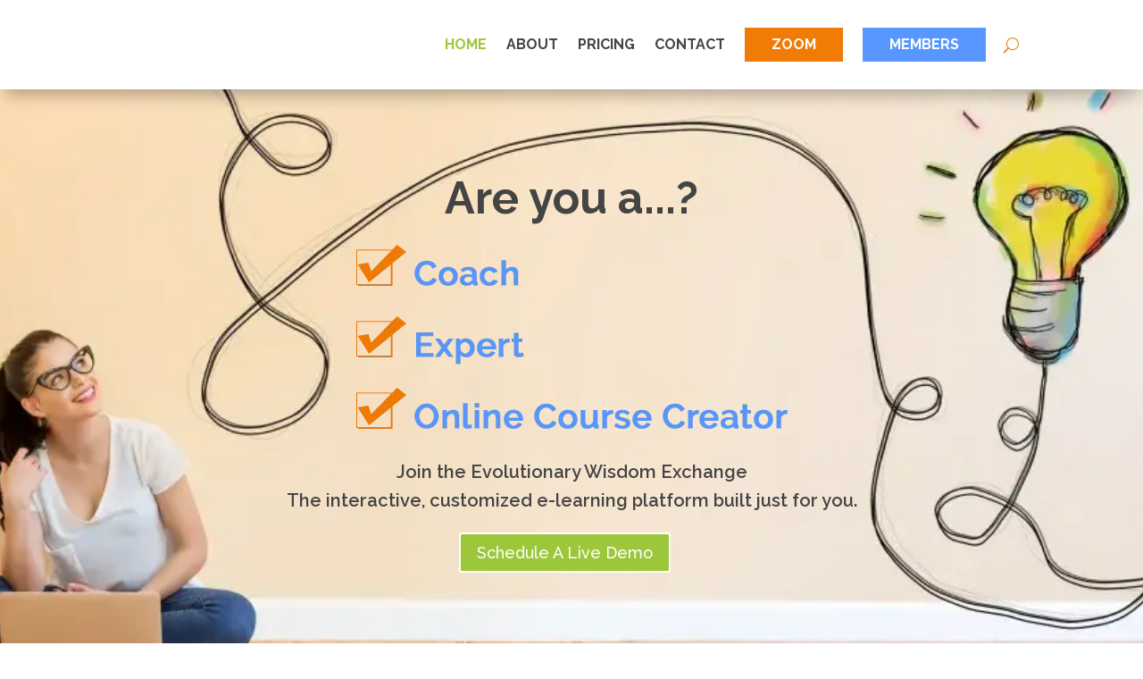

--- FILE ---
content_type: text/html; charset=utf-8
request_url: https://www.google.com/recaptcha/api2/anchor?ar=1&k=6LcAUJkpAAAAABewJzGSz6634dljuuaGLFvrih9u&co=aHR0cHM6Ly9pbnRlbGxpZ2VudC5jb2FjaDo0NDM.&hl=en&v=PoyoqOPhxBO7pBk68S4YbpHZ&size=normal&anchor-ms=20000&execute-ms=30000&cb=132f8f14y0q5
body_size: 49410
content:
<!DOCTYPE HTML><html dir="ltr" lang="en"><head><meta http-equiv="Content-Type" content="text/html; charset=UTF-8">
<meta http-equiv="X-UA-Compatible" content="IE=edge">
<title>reCAPTCHA</title>
<style type="text/css">
/* cyrillic-ext */
@font-face {
  font-family: 'Roboto';
  font-style: normal;
  font-weight: 400;
  font-stretch: 100%;
  src: url(//fonts.gstatic.com/s/roboto/v48/KFO7CnqEu92Fr1ME7kSn66aGLdTylUAMa3GUBHMdazTgWw.woff2) format('woff2');
  unicode-range: U+0460-052F, U+1C80-1C8A, U+20B4, U+2DE0-2DFF, U+A640-A69F, U+FE2E-FE2F;
}
/* cyrillic */
@font-face {
  font-family: 'Roboto';
  font-style: normal;
  font-weight: 400;
  font-stretch: 100%;
  src: url(//fonts.gstatic.com/s/roboto/v48/KFO7CnqEu92Fr1ME7kSn66aGLdTylUAMa3iUBHMdazTgWw.woff2) format('woff2');
  unicode-range: U+0301, U+0400-045F, U+0490-0491, U+04B0-04B1, U+2116;
}
/* greek-ext */
@font-face {
  font-family: 'Roboto';
  font-style: normal;
  font-weight: 400;
  font-stretch: 100%;
  src: url(//fonts.gstatic.com/s/roboto/v48/KFO7CnqEu92Fr1ME7kSn66aGLdTylUAMa3CUBHMdazTgWw.woff2) format('woff2');
  unicode-range: U+1F00-1FFF;
}
/* greek */
@font-face {
  font-family: 'Roboto';
  font-style: normal;
  font-weight: 400;
  font-stretch: 100%;
  src: url(//fonts.gstatic.com/s/roboto/v48/KFO7CnqEu92Fr1ME7kSn66aGLdTylUAMa3-UBHMdazTgWw.woff2) format('woff2');
  unicode-range: U+0370-0377, U+037A-037F, U+0384-038A, U+038C, U+038E-03A1, U+03A3-03FF;
}
/* math */
@font-face {
  font-family: 'Roboto';
  font-style: normal;
  font-weight: 400;
  font-stretch: 100%;
  src: url(//fonts.gstatic.com/s/roboto/v48/KFO7CnqEu92Fr1ME7kSn66aGLdTylUAMawCUBHMdazTgWw.woff2) format('woff2');
  unicode-range: U+0302-0303, U+0305, U+0307-0308, U+0310, U+0312, U+0315, U+031A, U+0326-0327, U+032C, U+032F-0330, U+0332-0333, U+0338, U+033A, U+0346, U+034D, U+0391-03A1, U+03A3-03A9, U+03B1-03C9, U+03D1, U+03D5-03D6, U+03F0-03F1, U+03F4-03F5, U+2016-2017, U+2034-2038, U+203C, U+2040, U+2043, U+2047, U+2050, U+2057, U+205F, U+2070-2071, U+2074-208E, U+2090-209C, U+20D0-20DC, U+20E1, U+20E5-20EF, U+2100-2112, U+2114-2115, U+2117-2121, U+2123-214F, U+2190, U+2192, U+2194-21AE, U+21B0-21E5, U+21F1-21F2, U+21F4-2211, U+2213-2214, U+2216-22FF, U+2308-230B, U+2310, U+2319, U+231C-2321, U+2336-237A, U+237C, U+2395, U+239B-23B7, U+23D0, U+23DC-23E1, U+2474-2475, U+25AF, U+25B3, U+25B7, U+25BD, U+25C1, U+25CA, U+25CC, U+25FB, U+266D-266F, U+27C0-27FF, U+2900-2AFF, U+2B0E-2B11, U+2B30-2B4C, U+2BFE, U+3030, U+FF5B, U+FF5D, U+1D400-1D7FF, U+1EE00-1EEFF;
}
/* symbols */
@font-face {
  font-family: 'Roboto';
  font-style: normal;
  font-weight: 400;
  font-stretch: 100%;
  src: url(//fonts.gstatic.com/s/roboto/v48/KFO7CnqEu92Fr1ME7kSn66aGLdTylUAMaxKUBHMdazTgWw.woff2) format('woff2');
  unicode-range: U+0001-000C, U+000E-001F, U+007F-009F, U+20DD-20E0, U+20E2-20E4, U+2150-218F, U+2190, U+2192, U+2194-2199, U+21AF, U+21E6-21F0, U+21F3, U+2218-2219, U+2299, U+22C4-22C6, U+2300-243F, U+2440-244A, U+2460-24FF, U+25A0-27BF, U+2800-28FF, U+2921-2922, U+2981, U+29BF, U+29EB, U+2B00-2BFF, U+4DC0-4DFF, U+FFF9-FFFB, U+10140-1018E, U+10190-1019C, U+101A0, U+101D0-101FD, U+102E0-102FB, U+10E60-10E7E, U+1D2C0-1D2D3, U+1D2E0-1D37F, U+1F000-1F0FF, U+1F100-1F1AD, U+1F1E6-1F1FF, U+1F30D-1F30F, U+1F315, U+1F31C, U+1F31E, U+1F320-1F32C, U+1F336, U+1F378, U+1F37D, U+1F382, U+1F393-1F39F, U+1F3A7-1F3A8, U+1F3AC-1F3AF, U+1F3C2, U+1F3C4-1F3C6, U+1F3CA-1F3CE, U+1F3D4-1F3E0, U+1F3ED, U+1F3F1-1F3F3, U+1F3F5-1F3F7, U+1F408, U+1F415, U+1F41F, U+1F426, U+1F43F, U+1F441-1F442, U+1F444, U+1F446-1F449, U+1F44C-1F44E, U+1F453, U+1F46A, U+1F47D, U+1F4A3, U+1F4B0, U+1F4B3, U+1F4B9, U+1F4BB, U+1F4BF, U+1F4C8-1F4CB, U+1F4D6, U+1F4DA, U+1F4DF, U+1F4E3-1F4E6, U+1F4EA-1F4ED, U+1F4F7, U+1F4F9-1F4FB, U+1F4FD-1F4FE, U+1F503, U+1F507-1F50B, U+1F50D, U+1F512-1F513, U+1F53E-1F54A, U+1F54F-1F5FA, U+1F610, U+1F650-1F67F, U+1F687, U+1F68D, U+1F691, U+1F694, U+1F698, U+1F6AD, U+1F6B2, U+1F6B9-1F6BA, U+1F6BC, U+1F6C6-1F6CF, U+1F6D3-1F6D7, U+1F6E0-1F6EA, U+1F6F0-1F6F3, U+1F6F7-1F6FC, U+1F700-1F7FF, U+1F800-1F80B, U+1F810-1F847, U+1F850-1F859, U+1F860-1F887, U+1F890-1F8AD, U+1F8B0-1F8BB, U+1F8C0-1F8C1, U+1F900-1F90B, U+1F93B, U+1F946, U+1F984, U+1F996, U+1F9E9, U+1FA00-1FA6F, U+1FA70-1FA7C, U+1FA80-1FA89, U+1FA8F-1FAC6, U+1FACE-1FADC, U+1FADF-1FAE9, U+1FAF0-1FAF8, U+1FB00-1FBFF;
}
/* vietnamese */
@font-face {
  font-family: 'Roboto';
  font-style: normal;
  font-weight: 400;
  font-stretch: 100%;
  src: url(//fonts.gstatic.com/s/roboto/v48/KFO7CnqEu92Fr1ME7kSn66aGLdTylUAMa3OUBHMdazTgWw.woff2) format('woff2');
  unicode-range: U+0102-0103, U+0110-0111, U+0128-0129, U+0168-0169, U+01A0-01A1, U+01AF-01B0, U+0300-0301, U+0303-0304, U+0308-0309, U+0323, U+0329, U+1EA0-1EF9, U+20AB;
}
/* latin-ext */
@font-face {
  font-family: 'Roboto';
  font-style: normal;
  font-weight: 400;
  font-stretch: 100%;
  src: url(//fonts.gstatic.com/s/roboto/v48/KFO7CnqEu92Fr1ME7kSn66aGLdTylUAMa3KUBHMdazTgWw.woff2) format('woff2');
  unicode-range: U+0100-02BA, U+02BD-02C5, U+02C7-02CC, U+02CE-02D7, U+02DD-02FF, U+0304, U+0308, U+0329, U+1D00-1DBF, U+1E00-1E9F, U+1EF2-1EFF, U+2020, U+20A0-20AB, U+20AD-20C0, U+2113, U+2C60-2C7F, U+A720-A7FF;
}
/* latin */
@font-face {
  font-family: 'Roboto';
  font-style: normal;
  font-weight: 400;
  font-stretch: 100%;
  src: url(//fonts.gstatic.com/s/roboto/v48/KFO7CnqEu92Fr1ME7kSn66aGLdTylUAMa3yUBHMdazQ.woff2) format('woff2');
  unicode-range: U+0000-00FF, U+0131, U+0152-0153, U+02BB-02BC, U+02C6, U+02DA, U+02DC, U+0304, U+0308, U+0329, U+2000-206F, U+20AC, U+2122, U+2191, U+2193, U+2212, U+2215, U+FEFF, U+FFFD;
}
/* cyrillic-ext */
@font-face {
  font-family: 'Roboto';
  font-style: normal;
  font-weight: 500;
  font-stretch: 100%;
  src: url(//fonts.gstatic.com/s/roboto/v48/KFO7CnqEu92Fr1ME7kSn66aGLdTylUAMa3GUBHMdazTgWw.woff2) format('woff2');
  unicode-range: U+0460-052F, U+1C80-1C8A, U+20B4, U+2DE0-2DFF, U+A640-A69F, U+FE2E-FE2F;
}
/* cyrillic */
@font-face {
  font-family: 'Roboto';
  font-style: normal;
  font-weight: 500;
  font-stretch: 100%;
  src: url(//fonts.gstatic.com/s/roboto/v48/KFO7CnqEu92Fr1ME7kSn66aGLdTylUAMa3iUBHMdazTgWw.woff2) format('woff2');
  unicode-range: U+0301, U+0400-045F, U+0490-0491, U+04B0-04B1, U+2116;
}
/* greek-ext */
@font-face {
  font-family: 'Roboto';
  font-style: normal;
  font-weight: 500;
  font-stretch: 100%;
  src: url(//fonts.gstatic.com/s/roboto/v48/KFO7CnqEu92Fr1ME7kSn66aGLdTylUAMa3CUBHMdazTgWw.woff2) format('woff2');
  unicode-range: U+1F00-1FFF;
}
/* greek */
@font-face {
  font-family: 'Roboto';
  font-style: normal;
  font-weight: 500;
  font-stretch: 100%;
  src: url(//fonts.gstatic.com/s/roboto/v48/KFO7CnqEu92Fr1ME7kSn66aGLdTylUAMa3-UBHMdazTgWw.woff2) format('woff2');
  unicode-range: U+0370-0377, U+037A-037F, U+0384-038A, U+038C, U+038E-03A1, U+03A3-03FF;
}
/* math */
@font-face {
  font-family: 'Roboto';
  font-style: normal;
  font-weight: 500;
  font-stretch: 100%;
  src: url(//fonts.gstatic.com/s/roboto/v48/KFO7CnqEu92Fr1ME7kSn66aGLdTylUAMawCUBHMdazTgWw.woff2) format('woff2');
  unicode-range: U+0302-0303, U+0305, U+0307-0308, U+0310, U+0312, U+0315, U+031A, U+0326-0327, U+032C, U+032F-0330, U+0332-0333, U+0338, U+033A, U+0346, U+034D, U+0391-03A1, U+03A3-03A9, U+03B1-03C9, U+03D1, U+03D5-03D6, U+03F0-03F1, U+03F4-03F5, U+2016-2017, U+2034-2038, U+203C, U+2040, U+2043, U+2047, U+2050, U+2057, U+205F, U+2070-2071, U+2074-208E, U+2090-209C, U+20D0-20DC, U+20E1, U+20E5-20EF, U+2100-2112, U+2114-2115, U+2117-2121, U+2123-214F, U+2190, U+2192, U+2194-21AE, U+21B0-21E5, U+21F1-21F2, U+21F4-2211, U+2213-2214, U+2216-22FF, U+2308-230B, U+2310, U+2319, U+231C-2321, U+2336-237A, U+237C, U+2395, U+239B-23B7, U+23D0, U+23DC-23E1, U+2474-2475, U+25AF, U+25B3, U+25B7, U+25BD, U+25C1, U+25CA, U+25CC, U+25FB, U+266D-266F, U+27C0-27FF, U+2900-2AFF, U+2B0E-2B11, U+2B30-2B4C, U+2BFE, U+3030, U+FF5B, U+FF5D, U+1D400-1D7FF, U+1EE00-1EEFF;
}
/* symbols */
@font-face {
  font-family: 'Roboto';
  font-style: normal;
  font-weight: 500;
  font-stretch: 100%;
  src: url(//fonts.gstatic.com/s/roboto/v48/KFO7CnqEu92Fr1ME7kSn66aGLdTylUAMaxKUBHMdazTgWw.woff2) format('woff2');
  unicode-range: U+0001-000C, U+000E-001F, U+007F-009F, U+20DD-20E0, U+20E2-20E4, U+2150-218F, U+2190, U+2192, U+2194-2199, U+21AF, U+21E6-21F0, U+21F3, U+2218-2219, U+2299, U+22C4-22C6, U+2300-243F, U+2440-244A, U+2460-24FF, U+25A0-27BF, U+2800-28FF, U+2921-2922, U+2981, U+29BF, U+29EB, U+2B00-2BFF, U+4DC0-4DFF, U+FFF9-FFFB, U+10140-1018E, U+10190-1019C, U+101A0, U+101D0-101FD, U+102E0-102FB, U+10E60-10E7E, U+1D2C0-1D2D3, U+1D2E0-1D37F, U+1F000-1F0FF, U+1F100-1F1AD, U+1F1E6-1F1FF, U+1F30D-1F30F, U+1F315, U+1F31C, U+1F31E, U+1F320-1F32C, U+1F336, U+1F378, U+1F37D, U+1F382, U+1F393-1F39F, U+1F3A7-1F3A8, U+1F3AC-1F3AF, U+1F3C2, U+1F3C4-1F3C6, U+1F3CA-1F3CE, U+1F3D4-1F3E0, U+1F3ED, U+1F3F1-1F3F3, U+1F3F5-1F3F7, U+1F408, U+1F415, U+1F41F, U+1F426, U+1F43F, U+1F441-1F442, U+1F444, U+1F446-1F449, U+1F44C-1F44E, U+1F453, U+1F46A, U+1F47D, U+1F4A3, U+1F4B0, U+1F4B3, U+1F4B9, U+1F4BB, U+1F4BF, U+1F4C8-1F4CB, U+1F4D6, U+1F4DA, U+1F4DF, U+1F4E3-1F4E6, U+1F4EA-1F4ED, U+1F4F7, U+1F4F9-1F4FB, U+1F4FD-1F4FE, U+1F503, U+1F507-1F50B, U+1F50D, U+1F512-1F513, U+1F53E-1F54A, U+1F54F-1F5FA, U+1F610, U+1F650-1F67F, U+1F687, U+1F68D, U+1F691, U+1F694, U+1F698, U+1F6AD, U+1F6B2, U+1F6B9-1F6BA, U+1F6BC, U+1F6C6-1F6CF, U+1F6D3-1F6D7, U+1F6E0-1F6EA, U+1F6F0-1F6F3, U+1F6F7-1F6FC, U+1F700-1F7FF, U+1F800-1F80B, U+1F810-1F847, U+1F850-1F859, U+1F860-1F887, U+1F890-1F8AD, U+1F8B0-1F8BB, U+1F8C0-1F8C1, U+1F900-1F90B, U+1F93B, U+1F946, U+1F984, U+1F996, U+1F9E9, U+1FA00-1FA6F, U+1FA70-1FA7C, U+1FA80-1FA89, U+1FA8F-1FAC6, U+1FACE-1FADC, U+1FADF-1FAE9, U+1FAF0-1FAF8, U+1FB00-1FBFF;
}
/* vietnamese */
@font-face {
  font-family: 'Roboto';
  font-style: normal;
  font-weight: 500;
  font-stretch: 100%;
  src: url(//fonts.gstatic.com/s/roboto/v48/KFO7CnqEu92Fr1ME7kSn66aGLdTylUAMa3OUBHMdazTgWw.woff2) format('woff2');
  unicode-range: U+0102-0103, U+0110-0111, U+0128-0129, U+0168-0169, U+01A0-01A1, U+01AF-01B0, U+0300-0301, U+0303-0304, U+0308-0309, U+0323, U+0329, U+1EA0-1EF9, U+20AB;
}
/* latin-ext */
@font-face {
  font-family: 'Roboto';
  font-style: normal;
  font-weight: 500;
  font-stretch: 100%;
  src: url(//fonts.gstatic.com/s/roboto/v48/KFO7CnqEu92Fr1ME7kSn66aGLdTylUAMa3KUBHMdazTgWw.woff2) format('woff2');
  unicode-range: U+0100-02BA, U+02BD-02C5, U+02C7-02CC, U+02CE-02D7, U+02DD-02FF, U+0304, U+0308, U+0329, U+1D00-1DBF, U+1E00-1E9F, U+1EF2-1EFF, U+2020, U+20A0-20AB, U+20AD-20C0, U+2113, U+2C60-2C7F, U+A720-A7FF;
}
/* latin */
@font-face {
  font-family: 'Roboto';
  font-style: normal;
  font-weight: 500;
  font-stretch: 100%;
  src: url(//fonts.gstatic.com/s/roboto/v48/KFO7CnqEu92Fr1ME7kSn66aGLdTylUAMa3yUBHMdazQ.woff2) format('woff2');
  unicode-range: U+0000-00FF, U+0131, U+0152-0153, U+02BB-02BC, U+02C6, U+02DA, U+02DC, U+0304, U+0308, U+0329, U+2000-206F, U+20AC, U+2122, U+2191, U+2193, U+2212, U+2215, U+FEFF, U+FFFD;
}
/* cyrillic-ext */
@font-face {
  font-family: 'Roboto';
  font-style: normal;
  font-weight: 900;
  font-stretch: 100%;
  src: url(//fonts.gstatic.com/s/roboto/v48/KFO7CnqEu92Fr1ME7kSn66aGLdTylUAMa3GUBHMdazTgWw.woff2) format('woff2');
  unicode-range: U+0460-052F, U+1C80-1C8A, U+20B4, U+2DE0-2DFF, U+A640-A69F, U+FE2E-FE2F;
}
/* cyrillic */
@font-face {
  font-family: 'Roboto';
  font-style: normal;
  font-weight: 900;
  font-stretch: 100%;
  src: url(//fonts.gstatic.com/s/roboto/v48/KFO7CnqEu92Fr1ME7kSn66aGLdTylUAMa3iUBHMdazTgWw.woff2) format('woff2');
  unicode-range: U+0301, U+0400-045F, U+0490-0491, U+04B0-04B1, U+2116;
}
/* greek-ext */
@font-face {
  font-family: 'Roboto';
  font-style: normal;
  font-weight: 900;
  font-stretch: 100%;
  src: url(//fonts.gstatic.com/s/roboto/v48/KFO7CnqEu92Fr1ME7kSn66aGLdTylUAMa3CUBHMdazTgWw.woff2) format('woff2');
  unicode-range: U+1F00-1FFF;
}
/* greek */
@font-face {
  font-family: 'Roboto';
  font-style: normal;
  font-weight: 900;
  font-stretch: 100%;
  src: url(//fonts.gstatic.com/s/roboto/v48/KFO7CnqEu92Fr1ME7kSn66aGLdTylUAMa3-UBHMdazTgWw.woff2) format('woff2');
  unicode-range: U+0370-0377, U+037A-037F, U+0384-038A, U+038C, U+038E-03A1, U+03A3-03FF;
}
/* math */
@font-face {
  font-family: 'Roboto';
  font-style: normal;
  font-weight: 900;
  font-stretch: 100%;
  src: url(//fonts.gstatic.com/s/roboto/v48/KFO7CnqEu92Fr1ME7kSn66aGLdTylUAMawCUBHMdazTgWw.woff2) format('woff2');
  unicode-range: U+0302-0303, U+0305, U+0307-0308, U+0310, U+0312, U+0315, U+031A, U+0326-0327, U+032C, U+032F-0330, U+0332-0333, U+0338, U+033A, U+0346, U+034D, U+0391-03A1, U+03A3-03A9, U+03B1-03C9, U+03D1, U+03D5-03D6, U+03F0-03F1, U+03F4-03F5, U+2016-2017, U+2034-2038, U+203C, U+2040, U+2043, U+2047, U+2050, U+2057, U+205F, U+2070-2071, U+2074-208E, U+2090-209C, U+20D0-20DC, U+20E1, U+20E5-20EF, U+2100-2112, U+2114-2115, U+2117-2121, U+2123-214F, U+2190, U+2192, U+2194-21AE, U+21B0-21E5, U+21F1-21F2, U+21F4-2211, U+2213-2214, U+2216-22FF, U+2308-230B, U+2310, U+2319, U+231C-2321, U+2336-237A, U+237C, U+2395, U+239B-23B7, U+23D0, U+23DC-23E1, U+2474-2475, U+25AF, U+25B3, U+25B7, U+25BD, U+25C1, U+25CA, U+25CC, U+25FB, U+266D-266F, U+27C0-27FF, U+2900-2AFF, U+2B0E-2B11, U+2B30-2B4C, U+2BFE, U+3030, U+FF5B, U+FF5D, U+1D400-1D7FF, U+1EE00-1EEFF;
}
/* symbols */
@font-face {
  font-family: 'Roboto';
  font-style: normal;
  font-weight: 900;
  font-stretch: 100%;
  src: url(//fonts.gstatic.com/s/roboto/v48/KFO7CnqEu92Fr1ME7kSn66aGLdTylUAMaxKUBHMdazTgWw.woff2) format('woff2');
  unicode-range: U+0001-000C, U+000E-001F, U+007F-009F, U+20DD-20E0, U+20E2-20E4, U+2150-218F, U+2190, U+2192, U+2194-2199, U+21AF, U+21E6-21F0, U+21F3, U+2218-2219, U+2299, U+22C4-22C6, U+2300-243F, U+2440-244A, U+2460-24FF, U+25A0-27BF, U+2800-28FF, U+2921-2922, U+2981, U+29BF, U+29EB, U+2B00-2BFF, U+4DC0-4DFF, U+FFF9-FFFB, U+10140-1018E, U+10190-1019C, U+101A0, U+101D0-101FD, U+102E0-102FB, U+10E60-10E7E, U+1D2C0-1D2D3, U+1D2E0-1D37F, U+1F000-1F0FF, U+1F100-1F1AD, U+1F1E6-1F1FF, U+1F30D-1F30F, U+1F315, U+1F31C, U+1F31E, U+1F320-1F32C, U+1F336, U+1F378, U+1F37D, U+1F382, U+1F393-1F39F, U+1F3A7-1F3A8, U+1F3AC-1F3AF, U+1F3C2, U+1F3C4-1F3C6, U+1F3CA-1F3CE, U+1F3D4-1F3E0, U+1F3ED, U+1F3F1-1F3F3, U+1F3F5-1F3F7, U+1F408, U+1F415, U+1F41F, U+1F426, U+1F43F, U+1F441-1F442, U+1F444, U+1F446-1F449, U+1F44C-1F44E, U+1F453, U+1F46A, U+1F47D, U+1F4A3, U+1F4B0, U+1F4B3, U+1F4B9, U+1F4BB, U+1F4BF, U+1F4C8-1F4CB, U+1F4D6, U+1F4DA, U+1F4DF, U+1F4E3-1F4E6, U+1F4EA-1F4ED, U+1F4F7, U+1F4F9-1F4FB, U+1F4FD-1F4FE, U+1F503, U+1F507-1F50B, U+1F50D, U+1F512-1F513, U+1F53E-1F54A, U+1F54F-1F5FA, U+1F610, U+1F650-1F67F, U+1F687, U+1F68D, U+1F691, U+1F694, U+1F698, U+1F6AD, U+1F6B2, U+1F6B9-1F6BA, U+1F6BC, U+1F6C6-1F6CF, U+1F6D3-1F6D7, U+1F6E0-1F6EA, U+1F6F0-1F6F3, U+1F6F7-1F6FC, U+1F700-1F7FF, U+1F800-1F80B, U+1F810-1F847, U+1F850-1F859, U+1F860-1F887, U+1F890-1F8AD, U+1F8B0-1F8BB, U+1F8C0-1F8C1, U+1F900-1F90B, U+1F93B, U+1F946, U+1F984, U+1F996, U+1F9E9, U+1FA00-1FA6F, U+1FA70-1FA7C, U+1FA80-1FA89, U+1FA8F-1FAC6, U+1FACE-1FADC, U+1FADF-1FAE9, U+1FAF0-1FAF8, U+1FB00-1FBFF;
}
/* vietnamese */
@font-face {
  font-family: 'Roboto';
  font-style: normal;
  font-weight: 900;
  font-stretch: 100%;
  src: url(//fonts.gstatic.com/s/roboto/v48/KFO7CnqEu92Fr1ME7kSn66aGLdTylUAMa3OUBHMdazTgWw.woff2) format('woff2');
  unicode-range: U+0102-0103, U+0110-0111, U+0128-0129, U+0168-0169, U+01A0-01A1, U+01AF-01B0, U+0300-0301, U+0303-0304, U+0308-0309, U+0323, U+0329, U+1EA0-1EF9, U+20AB;
}
/* latin-ext */
@font-face {
  font-family: 'Roboto';
  font-style: normal;
  font-weight: 900;
  font-stretch: 100%;
  src: url(//fonts.gstatic.com/s/roboto/v48/KFO7CnqEu92Fr1ME7kSn66aGLdTylUAMa3KUBHMdazTgWw.woff2) format('woff2');
  unicode-range: U+0100-02BA, U+02BD-02C5, U+02C7-02CC, U+02CE-02D7, U+02DD-02FF, U+0304, U+0308, U+0329, U+1D00-1DBF, U+1E00-1E9F, U+1EF2-1EFF, U+2020, U+20A0-20AB, U+20AD-20C0, U+2113, U+2C60-2C7F, U+A720-A7FF;
}
/* latin */
@font-face {
  font-family: 'Roboto';
  font-style: normal;
  font-weight: 900;
  font-stretch: 100%;
  src: url(//fonts.gstatic.com/s/roboto/v48/KFO7CnqEu92Fr1ME7kSn66aGLdTylUAMa3yUBHMdazQ.woff2) format('woff2');
  unicode-range: U+0000-00FF, U+0131, U+0152-0153, U+02BB-02BC, U+02C6, U+02DA, U+02DC, U+0304, U+0308, U+0329, U+2000-206F, U+20AC, U+2122, U+2191, U+2193, U+2212, U+2215, U+FEFF, U+FFFD;
}

</style>
<link rel="stylesheet" type="text/css" href="https://www.gstatic.com/recaptcha/releases/PoyoqOPhxBO7pBk68S4YbpHZ/styles__ltr.css">
<script nonce="MhKCsxlbfybtGN9jKHBZSQ" type="text/javascript">window['__recaptcha_api'] = 'https://www.google.com/recaptcha/api2/';</script>
<script type="text/javascript" src="https://www.gstatic.com/recaptcha/releases/PoyoqOPhxBO7pBk68S4YbpHZ/recaptcha__en.js" nonce="MhKCsxlbfybtGN9jKHBZSQ">
      
    </script></head>
<body><div id="rc-anchor-alert" class="rc-anchor-alert"></div>
<input type="hidden" id="recaptcha-token" value="[base64]">
<script type="text/javascript" nonce="MhKCsxlbfybtGN9jKHBZSQ">
      recaptcha.anchor.Main.init("[\x22ainput\x22,[\x22bgdata\x22,\x22\x22,\[base64]/[base64]/MjU1Ong/[base64]/[base64]/[base64]/[base64]/[base64]/[base64]/[base64]/[base64]/[base64]/[base64]/[base64]/[base64]/[base64]/[base64]/[base64]\\u003d\x22,\[base64]\\u003d\x22,\[base64]/Drx8LLR3Cl8Kqwr5lOsKBfEPDpcKnKFh6wpFPw5jDgEfCmElAMT7Cl8KuE8KUwoUIZQpgFTwgf8Kkw61/JsOVCcKtWzJ7w7DDi8KLwpsWBGrClwHCv8KlET9hTsKSBwXCj0rCiXl4cT8pw77ClcK3wonCk3bDgMO1woIKCcKhw63Ct3zChMKfSsKtw58WJcKdwq/Ds3bDuALCmsKMwprCnxXDkMKaXcOow6PCs3E4PsKewoVvUcO4QD9KecKow7omwqxaw63DtnsawpbDu0xbZ0AlMsKhOAIAGGLDrUJcWgFMNCIqejXDuQjDrwHCuyDCqsKwCgjDli3DnHNfw4HDrj0SwpcSw6jDjnnDkEF7WnPCnHAAwrvDlHrDtcO/ZX7DrUxswqhyClfCgMK+w5Vpw4XCrAcUGgsnwpctX8OZH2PCusOLw7wpeMK+CsKnw5s6wqRIwqlww5LCmMKNXQPCuxDCg8OwbsKSw4IBw7bCnMOgw7XDggbCkHbDmjMNHcKiwroAwpAPw4NnVMOdV8OqwrvDkcO/byvCiVHDqsOdw77Cpl7Cv8KkwoxWwqtBwq8Hwr9QfcO/Z2fChsOQdVFZCMKrw7ZWQU0gw48WwpbDsWF5T8ONwqIbw7NsOcOrccKXwp3DuMK6eHHCgSLCgVDDqsOmM8KkwqINDirCoTDCvMObwrvCqMKRw6jCkkrCsMOCwovDp8OTwqbCj8O2AcKHWHQ7OATCu8ODw4vDjAxQVDB2BsOMGRolwr/DkhbDhMOSwrvDqcO5w7LDhA3Dlw8Ew7vCkRbDg1U9w6TCtcKEZ8KZw5fDl8O2w48dwptsw5/CpG0+w4diw6NPdcKxwrzDtcOsB8Kwwo7Cgy7ChcK9wpvCv8KbanrCisO5w5kUw6tsw68pw6cNw6DDoV/CmcKaw4zDpMKJw57DkcO6w6t3wqnDrAnDiH4jwqnDtSHCu8OYGg94bhfDsGPCnmwCJU1dw4zCvsKdwr3DusK0BMOfDB0Aw4Z3w7tOw6rDvcKjw6dNGcOeR0s1F8Otw7I/w44bfgt6w5sFWMOvw6QbwrDCh8KGw7I7wr/[base64]/DllPDpSR0JTMJw4wmfsKPOsOlw4Udw7kCOMK8w7rDsFPCiCDCn8OOw7bCi8ORRlXDpgTCkQ5Kw7wYw4xLHwsmwqnDusK6fH9dYsOLw4FdE3sAwrRbBQfCrUVmfcKFwoZ1wo1tEcOUQMKbaDEYw7rCs19fIAg7UcKlw68Sf8K6w4jClHQLwoXCqMOSw71Dw5BRwp/DlMOgw4rDjcO+CVrDjcKiwr1ywpVhwoRUwoMAZ8K8RcOiw5Ynwp8RAiLCmW7ChMKXfsOIWycuwo46S8KtdQPChBwDXMOXIcK2XcKyYcO5w7TDgsOzw5/[base64]/[base64]/DocO1wqbDoF49FsKmC8KDwptwJMK/w7/[base64]/Cg8OqOMOoZMKKdcK1wr/DrCg0PsOLMsKuBMKAwrQ0w47DiULCgwB8wpNeflnDu3RoSlrDvMKMw5IXwqwhKMOdR8KCw6HCjsKJBm7Cl8OXdMOZYwUxIsOyQTlSF8OSw6gnw6bDqD/DsSbDlTxGCFkjS8KBwrzDvMKSWnHDgsO0IcOlH8OXwrLDuT0NVwJ1wr3DvMOFwq5sw6TDtE7CmzXDqHQ0wpXCn23DsxvCg2okw4U4NF9mwoLDvCrCvcOnw5TCkD7DqMOhKsOUMMKRw6E7Lk8vw6lLwrQUdj7DkV/CtnvDuxrCmyjCqsKVK8Odw5YowrPCjkPDisOhwp5ywpbDqMKID34VK8OGKsKgwooAwqw0w645M1DDoB/DlcOUbz/CpMOwT2Bkw5tRRMKZw64Vw5BFKkI+wpvDgi7DrmDDjsOhJsKCM3rDnGp5RsKKwr/Ds8ODwovDmzNsD13DhW7CrMK7w7PDpAXDsA3CjsKgG2XCqkjCjlXCjAfDpnjDjsK+wrMgUMK3VEnCkFwqG2LDnsKqw7cowo4ubcOowodYwrbCncOWwpEKw63DosKRw47CrWfDnyUVwq7DkHPCkgIfeGNsdVIkwp1+SMOXwrx5w5FQwp/[base64]/DVLCuxHDn8O/w4Iyw44pUMKVw4/ChcKDw7Yyw7ACw5lFw7Mnw79cGsKjNsKpVsKNSMKQwp1oFMOMe8OFwpDDjCzCkcKLV3HCssOMw7Rmwp88QWJ6aAHDuEtMw5LCp8Otd3MHwonDmg/CoSdXUMKVW2VpU2YtJcKhJmx4OcKGc8KGZx/Dh8ObdCLCi8KfwowOJ3HCkcKKwo7Ds3fDiEjDvE9ww7fDuMKrKcOCZMKsYB/DicOiPcOCwq/Dh0nClz1PwpTCiMK+w73CnFXDvw/DvsOeNcOBRldKc8OMw7vDk8KVw4Zqw47Dv8KhJcOPwqozwoQ2XnzDkMOvw5tiWgM8w4FaaDDDqCbCrBrDhxxIw5ROSMKRwo7CoSRqwr43MSHDtn3CqcKcHkFmw7UOScKMwqY6XMKEw40SBg/[base64]/Cv3JobsOowqE3C8Ooa8KGwpgPwroLwpIqw7/Dr0TCncO1R8K2MsO9RSnDsMKrw6cPBlPCgEM/w7EXw4TDgklCw6c5fRZldXzDlHMzKsOQMcKUw4gpVcOtwqbCtsO+wqgRJCDCnsKaw7TDk8KXV8O7WFFYbXY8wqBaw5wrw6chw67CniDDucKJwq0twrlZDMOSN17ClTlLwpHCjcO8wp3DkwPCk0cHa8K5ZsKKecOIQcKkKUrCrgorORAsUXrDiRlywo/CicKuacKkw6sCSsOAMcOjI8ODUUpOTyNdEQ7DoFovwpBqw6nDrkF1bcKPwovDocKLNcOrw4kLK04KKsOxwrfDhxLDgDDDkcOgdENQwqIzwrNBTMKach7CicO8w7DCsm/Clxhnw6/DskzDj2DCsQJWwpfDn8Orwrgaw5lXesKgGk/CmcKiGMOLwr3DqDsewqzCpMK9FjMQeMOuOkA9YMOFIUnCgcKVwp/DnDtAKzgrw6jCosOdw6ZAwrfDsFTCnA5Dw6LCvS0KwptVVDsFfVzCsMKPw5/CicKew58/[base64]/[base64]/[base64]/XMKjNyPDhmDCsCLChCZNJsOfI8Krw7DDiMKaw6jDiMKVa8Kkw4TCuUXDtEfDhyx6wrt/w4ljwpIqGsKJw4zDicOVKsKewp7Crw3DoMKoTMOFwrDDpsOZwo7CnsKWw4Jcwo8Mw7VPQAzCsjbDn2gpaMKMTsKkPsK7w4HDtAx4w5ZxQxXCgzwmw4oSLF/DhcOXwpDDtsODwonDox1rw5/Ck8O3PMOPw5diw4owEsKzw4kuG8Kpwp7DgmfCk8KLw4nCmwEsJsKswodVHy3DkMKKL27Dr8O7JXZWXA/DjXbCkkRtw7sCRMKEX8Ocw5zCssKiB3jDmsOswqXDvcKXw79ew7EGbMK4wrDCgsK1wpvDg0bDvcOeAAZrEmrDgMOowpYsKxE6woPCp2lYW8KKw4YwXMKCaRTCpDnClTvDlEM3VCnDg8K3w6NHMcO3DCvChMK/[base64]/wrh7bSkEw77Cq8OJPh3Cn8O6w6bDmFXDosKxPlQ/wohjw78ybMOQwqx5Rn3CohY6w5E/X8OmUXrCvRvCjAbCihxuNMK0EMKvTcOyOMO4UsODw5EvL3FqGS/CoMK0QAzDusKSw7vDpAvCj8OKwrFiSSHDsjPCvU1YwqccVsKyG8O6wrFse0w/bMOfwpxxIsKxbizDjzvCuxENJwoTVcKQwox4SMKTwrp4wrt2w57Cq1NzwqBsWRjDrMOZcMOIXQPDvwxSCUnDs3bCjcOhX8OcCRMicF7Ds8OLwpLDkwrCuScRwo/DoDrCnsKMwrXDvsKDPcKBw53Ct8KBES4kbsOuw5rDuVIvw5fDrnjDvsKmB17DtA8XVGMww57CtUnDk8K2wp7DiD1uwo4/w7YpwqgkenzDjhPCncOMw4DDsMOyecKkXjp9YSrCmsONHgvDqUYNwp3CpVVCw408BllmVXFRwrvCrMK8LxAuwpTCgmFmw58AwobDk8OreC/CjMKjwpbCjGLDtSZcw6/CsMOZCsOHwrHCsMOLw5x6wrZeNcOtUMKaG8OlwqLChcOpw5HCmUjCvzDDi8KofcKiw4DDtcKeSMOBw78uQBPDhEjDrmkKwoTCvAwmwrfDm8OILcKPWMODKXrDhmrCj8OQF8OUwopRw4fCqcKVwoPDmhswAcOPAEHCo3/CkF7Cp0vDpHJ7woQWGcK/[base64]/[base64]/[base64]/[base64]/KMOxw6LCtTrCijAgw59tUsKTw7fCpsKsw5bCocO9ah/DtcOEKBvCvhV+D8Khw64zIUNBfAE4w4JCw78ec00PwrHDv8OJMnDCrQU/[base64]/asO6w5saG8O1w43CkCxaG3Ebwqsbb0vDhhFEw4/CjsOmwrx1wofDmsOowqnCs8KGMGLDl2HDgxjCmsKBw4BkNcKcYsO/[base64]/wpdREsKswq03woDDpTpIcm0nIsKMwrbDtsOuwq/CnMOpG1QYW31cBsKRwr9Xw69ywoTCoMORw4TCgRVuw5BFwoDDlcKAw6nDl8KZKD0ywokYOxonwq/DmTNJwr0PwqrDscKzwrRJHnoycsK9w7RFwpxLbDdLJcOcw7gKPE82WEvCs0rDl1sDw4DCjxvCucONHTxPQ8K0wr/ChD7Cuh0/BhTDlMOnw40YwqBSPcKTw7PDrcKtwpDDjsO9wrTCmsKDIcO+wpvCgyvCj8KHwqEBX8KpK3F/[base64]/ChMOdwqTCkXhrccKjRm7CsV48w5rCtsKOcXgDZcKHwrkkwrAoEzTDvcKyTcKDeGfCvWTDkMK7w5tEK3h6YHlTwoRuwoRVw4LDi8Kdw4fDiQLCiyQOecKEw5sMEDTChMOswrBgIgFvwp4gL8KGeArDqBwyw5/DnjXCk1E/dFMFPTzDihNww4/DssOqfDNABsODwqJSYsOlw6HDrWRmSU02DcKQVsKVw4rDs8OFwpFRw67DngDCu8Kwwp0Bwo5rw7Q/HmjDuQBxw7fCsF/CmMKTa8K+w5wJwrDCpMKdOcO0ScKIwrpIcmPChxpUBMK6T8OaEMKUwrEPLU7CgsOjTcKQw7jDgcODwpkBDiNWw53Cv8KvI8OlwosAbWbDhl/DnsO5fcOIIE9Tw6nDu8KGwrkmY8OxwrlCK8OJw4hDYsKEwpZCScKzThgRw6pvw6vCkcKCwoLCscKoecO/[base64]/DnGJwD8KkQwQPw6HDmcK2w6gkwoQPI8KjBW7DoSTCvMO3w5Q2ZwDDi8OiwqFiX8OlwojCtcKgcsOHw5bCrCYMw4nDqUckf8OywrXCvsKJNMK3IcKOw61EX8Oew5YCY8K/wqXDqRTCocKcAUnCvcK7eMOEMMOVw77DmMORSgzDvMOnwpLCh8OAacKgwo3DnMOaw7FZwpMkETcsw4BKamc0QAPCm37DpMOUEMKaWsOyw4QWCMONTcKJw54Iwp3Dj8Kgw5HDtVHDocOubcO3QC1ZOi/Du8OiQ8OSw7vDvMKYwrBaw4jDoh4GDm/[base64]/DqRvDicO3BBXDq8KGwqHCv8K4w6/DpE4NW0sWw4hXw6/[base64]/DhMKiSzNYOcK1Ny3CuUrDmcOFM8KtDDHCnMOXwpjDqBfCo8K/[base64]/ChcK9woTCvcOSwp7CsMKdf8ONMhx3JsK9KUvDlsOLw7UtYDEcFy/DhcK3w57DjjNHw5Z+w6gLPzbCpMOFw6nCq8K3wol6MMK5wojDg0zDlcKuFR47woXCokZbH8O/w4oDw6UwccKpYR1wZRdsw75pwq3Cmiozw4PCicKdBkLDlsKAw57DrcOvwpvCvsK3wqlBwphfw5vDg3NCw7TDilETw5nDmMKhwrE8w6LCjx1/w67CtXzClsKkwr4Tw4QkfMO2DwNTwpvDmTHCmnvDrX3DplPCq8KtBXV/wpkvw63ChiPClMOaw4kuwp90ZMODwpHDj8KEwovCgyUMwqfDsMO7Hi4jwpjCrAxUa1Rdw7PCvWsfO0bClnfCnEzCjsO6wqTClnLDiXHCiMOEHVRewqLDtMKSwoXDhcKPAsKbw6sZFybDlRkHwoPDshUqCMKid8KWC1/CmcOFDsOFfsK1w5tMw7rCt3LClsKtcsOja8OHwqx+csOhw65cw4bCn8OEdV0oWsKIw6xOU8KITWTDvsOdwrZcbcOGw57CrzzCrkMawpQ2wqVbdsKENsKoEBDCn3x6ecKuwr3DlcKCw7HDnMKiw5/CkBHCvDvCmcO8wpbCj8Khw5DCnzfDgMKtFMKBTXXDlsOrwo/DrMOsw5nCusO1wr8hVsKUwqlZTVYrwqgNwrkhC8Ogwq3DukTClcKVw4vCk8OYPUJSwqszwp/[base64]/[base64]/JMOJcsK9IUoWLQXCtH/CgcKYJMObLMOxfF/Ck8K6TcKDdGbCszXCn8OQB8OhwqbDoh8uThUdwrfDvcKdw7jDg8Omw5jCo8K4QWFWw47DvkbDtMORwq4jYX/[base64]/[base64]/wrjDtXYNw47CmMKGacK0RMKHwq48SyBJw53Dr8Kowr0LZxTDrsK3w4PCiG0yw77DtcOfZnnDmsOiJALCnMOsLRLCk1UwwrvCsxTDompNwrx2ZcKldnV3woDCocKUw4/Ds8K0w7jDpWZUAMKCw4vDqcKsNUwmw6HDqG5tw4TDm09Vw6jDnMOdVUPDgGHCucKuL19pw7XCs8Oqw6MmwpbCn8O2wpVzw7XDj8KCHFUdRRJWDsKPw7DDrHkYw70NFxDDjsKsOMOfPsORZytRwpjDvxtWwp/CtRPDiMK1w5FsTMK8w78iQsKoZ8KSw4IKw6LDrMKgcizCosKvw5jDlsOawojCn8KFYjwZw44xV23CrcKAwrjCpMKww63CqsOrw43CuTDDhwJlwrPDv8KuNwlBWgrDpBJRwqjCvMKiwoTCpXHCnMK5w6BCw4/DjMKPw71HdMOmw57CvyDDtgbDiVZUNBTCs08RLHQuwrc2LsOQcHwMWDbCi8OHw4l4w41iw7rDmwbDoEbDpMKXwoDCk8KGw5MiDsOtCcOqN0ckMMK0w6bDqCFMAA3Do8K5WVjCscKCwqEyw5DCkyPDlG/CkHvCvWzCscO/YcK9VcO/McOhD8KwFVUew4AKwq13RsOgBsKOOyEtwr7Du8KDw7HDpCs3w5cdwpfDpsKwwqhxY8OMw6vCgjXCq3bDlsKRw4FNTMOSw7osw7jDkcOGwoDCpA/DoDsGKcO8w4R7V8KdHMKuTmhrRnROwpDDqsKsEk43TsOpwr0Pw5Qbw7ImPBZlFS4mI8KlRsOpwqrDuMKtwpDDqGXDmsO/NcKbB8KlB8KIwpHDpcKOw63DojvCi2R4C01VDQ3DncOJR8OODcKNJsKnw5M8ImR5VWvCphvCgHxpwqjDoVZhfMK+wp/DiMKdwpJyw6h2woTDrMKMwoPCmsOLN8KQw5DDlcOxwp0Ebj7Cm8Kpw67Cg8OxKmPCqMOfwrDDtsK1CT/Djh06wqd5LMKAwrTDt2Zrw5MmRMOEUGcCbHpnwobDuEgtEcOjd8KGOkwwUyBpBcOfw7LCoMK6d8KEBTFsHCTCh38eSBbDsMKFwovCrxvDk13Dr8KJw6bCozbCmBTCvMKWSMK8HMKrw5vCi8K/HcONYsOGw5nDgDXCp0LDh18bw4rCncOLKApBwrfDsx9zw7oJw6hvwoVPAWgUw7MLw5g1ZSRVbkbDumnDmcOmQCZnwospXS/Cnk8jRsKLM8O3w6nCqj/Do8Kqw7fCsMKgIMO2TGbCh3ZXwq7DmVPDnsKHwpwbw5LCpsOhPBvCrBwSwrbCsn0iWk7Dt8Oewodfw4XDiksdOsK/w5l7w6jDjcKNw6fDk1E5w5LDvcK2wooowooHO8K5w6nCocKbZ8OzB8KywqbDv8KBw5RYwp7CscKqw5NVWcOmOsOPJ8OawqnDnBvCuMKMMxjDrwzCrGwQw5/CisKELcOew5o5wplpOkApwoACAMKdw5EjDWkswpdwwrnDlGXDi8KQDGofw5rCqxR3JMOpwoLDr8OUwqbCskXDhsOCSTpCw6rDmHZhYcORwpRww5bCtcO6w5g/w49NwozDshZ3N2jCjMOkMVV6w7/ChsOtOCBZw63Cq2jCnV0LCCjDrC44MUnCgVHCvGRyAHTDjcK/w7rDhUnCrnclWMOww79rVsKHwqMIwoDClcOkGlJGwo7DtxrDnTHDpHHDlSsPUMOfGMKXwrA5woLDvU1wwpTCv8OTw5DCoAXDvVBKGUnCgMO8w59bH1tVUMOaw7bDombDkRBKJg/DmMKEwoHCksOVfcKPw6/CvzZww65kJiAlO3nCk8K0d8KKwr1cw5DDklTCgnLCsB5PTsKFRW8DVlBZe8KzKMOgw77CmTrDlMKUwoocwq3DtjXCjcOmXcOUXsKTDl0fa0w9w60Ed3zCtcK6DGsyw7rDvn1dTcOFcVLClAPDnDQ2OMOKYnDDpsOTw4HCvGgQwojCnBFzOcOHB14gfm3CoMK2wqFzfC/[base64]/CqsOtwq/CosK3aF/DqDPDnAnDpXHChcKMAMO+OzXDhcOnJsOcw7ZeGn3DpnrCtkTCjhQHw7PCunMww6jCsMKiw74HwpRrNQDCs8KQwp1/BFwiLMK9wqnDs8OdPsOhFsOuwpVhFMOAw67Dj8KWCzxdw47CswVjKg5iw4fDgsOPDsOLSQ3Clnt4wptQElHCpMK4w79MYDJtN8OuwrIxYcKWCsKkwoNww7x1ZTnCpn5HwpnCpcKbGkwDw5QfwoE+UMK/w5fCmFnCksOGPcOKwonCrD9aBhfDpcOEwp/Ci03DsUcWw5lRO0XCjMOvwpE5TcOeKMKkRHdNw5TDhnY4w458RFXDvcOCJGhqwrl5w4PCosOVw6Y7wrXCoMOmQMKjwoImagRUNRlWcsO/E8Oywogwwr0Aw7tgQsOqRAY1BCc6w6rDqBDDnMK/DBEqf0s3w6HCim1BOkBqCkDDvUzChA8afVUiwpbDh3XCjQ5Hd0hRUFICCsK1w5kTThTCrcKAwpInwpwiCsOAQ8KHTxpDXcO7w59awrkBwoPCq8OxTsKXJnjDscKqIMKBwrDChQJ7w6DDqWTChz/[base64]/wqrCj2hmeU0rwo8qwrDCghsBw6gww5YIw7LDrcKqXcKeasO8wpzCrsKAwq3CmGNKw5rCpcO/fCYoGcKEHjrDlyrCtQLDm8KpesKuwoTDsMOSaAjClMKnwq1+OMKFwp3CiULDqsKiMk7DuULCviTDjE3Dv8ODwqtQw5HChBbCgEQ9wpYMw5xKBcKEYcOmw55/wqd8wp/CnVPCt0EUw6XDnwXCmkvDjhMowoXDvcKWwrhXES3CuxXChMOqwo45w4nDkcKPwpLClWzDv8ONwqTDgsOfw6oaKifCqDXDhC8fHGDDu1gow7UMw4rCiFLDikDClcKawo3CoiwGwr/Ck8KVwp8dasO9w6pOGwrDsEAiBcK9w4gPwq/[base64]/wol5cC9Yw7bDoMKbOsKLw5lqwpfChcOnYcOkSn81woIFM8K5w7XCrU3DscOYSMKTDyTDnmVYBsOhwrEkw5XDt8OqKnRCB15rwqZkwrgONsKsw50zwo7DkU17wo/ClE1KworChzFcYsOLw4PDuMKHw4nDuyZ2JUTCgMOFXhZqfcKlOyvClW7CtcOkX1LClgMyDFvDvz3CtMObwo/DncODDXvCnjkRwqvDuj0rwo3CsMK+wqRRwqLDpQ1RZQzCv8OGw5EoC8OdwovCnXPDjcODAR3CgVcywrjDs8KNw7gFwr4ibMKGF2p5aMKgwp0eTMO3QsOTwrTCgcOawqzDuj9XYsKsaMK9XQLCqmZXwqJXwogDWcOywrzChCbCo21wR8KPG8K/w6Y3CXUnLgwGd8KmwqfCoCbDsMKuwr/[base64]/[base64]/[base64]/Cl8KiQsOCwqMRw5/DmMKaGD3Cn8KIcMOBcCFNW8OdJG/[base64]/CtH8FTkhyEsK2J8OAwoQ7HsO2ekrDjcOOGsO6E8OVwp0VT8KiTsK8w4ENZT3CpQDDnx07w5I5U3zDmcKVQcOHwooXWcKzbsKYEwXCvMKUYMOQw6TCpMKtIllnwrhSwqHDv0JiwonDkCF5wpDCh8K0I34wLTsefsO1FnzCkR5mRyF1Hx/[base64]/[base64]/[base64]/[base64]/[base64]/Cm8KXT8OzK2YMacKfNQs3wqVqwoLDsyZbwq5Yw40cGnnDgsKQw6d6AcKzw4/DowdPLMOxw77DriTCkAdwwogmwrAcUcKQX2puwonCsMOTTmR6w4NBw47DsjMfw57CkDIwSCPCjW8AVsK/w77DmmF7VcODU015JMOFMF08w6XCjsK8LDzDhcOWw5HDiQMUwoTDqsOPwrFJw7LDlsKAMMOJO35rw5bCuDLDtUYbwrTCnT9/wpXCucK4RlVJFMOtezcSaSvDvMK5VMOZw67DqsKhXGsRwrk9KMKuXsO5CMOvI8K9HMONw7/Cq8O8SFnDkUgkw6bDqsKrTMKGw6hKw67DmsKnDA1gb8O3w7vCtsKAFg4SDcO/w4t/w6PDg2jCv8K5wo9BX8OUPcOmLsO4wqvChsOIB2FXw4ouw543wpvCkwnCl8KFCsOGw67DlDsnwpZjwp8ywqN3wpTDn3HDsVnCvnNPw4LCo8KVwonDig7Cl8O7w6fCuELCkB/CjTjDj8OEAkPDgBLDhsKwwpHCgsKZHcKLS8KtIMKZGsOUw6zCj8OOw4/Ctm0tMhQHTXJiecKaGsONw7/DrsO5wq5Qwq7Dv0oQPMK3Rz9hHcOpaBhgw5g7wqQxEcKPJ8OsIMKiKcO1AcO4w4EpTkzDtsOyw58EYcK3wqtIw5LCryHCu8OOw6nDicKrw4/DjsKxw7YOwpxJSsOqw4kScA3CucKbKMKOwqhSwrvCqXjCq8Krw5LDowfCrsKXaC48w5/CgxINRmAJZBdSfzFUwo3DoFt1N8OeZcKzFxgyesOew5LCg0xsWFfCikNqB3VrKWbDul7DtA/CkwjCmcKZHMOsacKMFcK5E8KoUX48DhVlWsK0EDg+w5jCisOnQMObwqU0w5c/w4PCgsOFwoIpwrTDglbCh8O+BcKSwrREBiIlPj3CuBomJTzDnhrCmWQAw4E9w6nCtjY6F8KIDMOVd8KlwoHDqmVjCWfCsMOowpcew708wr/[base64]/Y342SGRHUMKOYzIEw7FSw5XCn8KuwpJ6FmVAw4U+ISxbwo/DvMOOBRDCi3FcNMKlV1xdU8Olw7zDpsOMwqQvCsKvMH5mHcOAUsKZwpswcsKHVTfCjcObwr3CiMOCFsOvRwLDrsKEw5nCjR7DkcKBw4V/w6gSwqfDv8KLwoM5Mi0CbMKQw5ADw4nCqxU9woB8UMOkw5Edwr0HOsOhe8K+w7DDh8K2b8KGwq4gw7DDkcKkOhsrDMKuCArCgsO1wptLw6BWw5M4wpTDv8O1UcKPw4PCn8Kfw6IlVUjDpMKvw6zCj8K/NCAfw67DhcO7NXzCo8OBwqjDiMO4w4vCisOuw54fw6fCu8KkX8OGWcOdBCnDn3zCosKFej7CkcKSwoHDqcONTntAF0Q+wqhNwr5XwpFCwoByV0bCpETDuAXCslsuW8OxGgoHwq8Sw4DDihjDs8KrwqhmFcOkVBzDnkTCq8KYXw/Cs0fCiDMKa8OqW2ECTnfDlsO7w5tJw7APfcO8w4HCvk3DmcOGw6ABwqfCrlbDjghsfEjDlXQYd8O+BcK0fsKQLMOTOMOeQlXDucKiYcKow5/DlsKcEMKsw6N0J3PCvmjDlCjClMOmwqtWNhHCpBzCqmNawqpzw6Zbw6d/bzVRwqhvJsOWw5NtwqVyBEfCtMOMw6rDpsOiwqEfVR3Dlg4+JsOAW8O9w68dw6nCqMOXGMKCw4LDu1/[base64]/w75Nw5PCvcO0w6HDq8KIIcOtDHs5w5MPwqBdwpA4w5nDusOxcz/Cp8KLZEfCjwvDox/CgsOpwrzCvMOxC8KvSsOowp80MsO5MsKdw4k2T3nDqX/[base64]/DucOhAcKCwpMZw5Afw6jDs8Orwp8dwrHDpMKdwr5Sw4jDoMKRwrHCicK/wqlOLELDjcOPPcOhwp3DhnI2wpzDtwkjw7ZewoBDN8KWw49Dw6krw7fDjTVPwo3DhMO6TETDjyQEHWJWw6BJbcK7Awkew6Bzw4PDs8OvC8K3R8K7ST3Dh8KuXSrDusOte0dlO8OUw77Cui/DlXBkIsKDYxrCnsOrWGJKesOEwpvDpMO+ORJXwoDDgUTDvcKbworDl8Oaw5E/wqzDpiElw7JLw5xuw55iQibCs8KowoIwwqBxJEECw6grN8OMw4HDnCJdGsKXVsKOFcK3w6DDkMKqJsKyNMKrw5PCiz/CtnHCuzzDtsKUw7LCqcKnHkLDs1FCYMOew6/[base64]/FGg1fF3Dg8KWAAJ9wofDhMKrZcOXw7vComkJR8KAPMKnw7nCsygUUXfCkA0VZcKkGsKvw6NWLUTCi8OjS3pEdz1dWRdUC8OwH2fDmA/DumUNwqfDmGpQw7pSwr/CpEDDkTN5CjvDqcOSAj3DkF0Ewp7DghbDncKAY8KHHllhwq/DrBTCpXZewr7DvMOGKMOJKcOCwovDo8O1c05Da1nCqcOoR2vDtMKfNcKhVMKUVhrCplhZwp/Dnz7ChX/Dgzk6wo3CkcKDwrfDilMLHMOYw418Kxoew5hPw4gwXMOww7UWw5ATEHUiw4xHSsODw5PDosOSwrU1FsO4wqjCkcO4wrQzMR7CrMKieMKYbDLDpBAGwrXDliTCvBJ+wqLCoMKwM8KlHgvClsKrwqg8IsOEw4jDjzIKwowHbcORR8ODw4bDt8OgLcKswopWJMO/[base64]/DhURqNgLCjMKJcUdfw7LCtcO9VU93VsKoTmzDrMKLQ3jDhMK8w714MEVbEsOqG8KrFTB5IAXDhyXCtHkgwoHDvcOSwqsCWV3CtQ1PTcKPw4fClDXCvVbCl8KBNMKGwqoDWsKPHnFJw4RBG8OZBzhkwq/DnU8zYkB5w6nDvGYzwocdw40QYRguYMKkwr9Fw4hiF8KPw5YDEMKxCsKlLBTDjMKBOlZGwrrCm8OnVlwiaBDCqsO2w4p1Vm8FwogDw7bDrcKhdMOnwr81w4rDj3jDh8KvwqzDrMO/XMOiXcOzw5rDjMK8SMKjWcKZwqTDmxvCuGvCrEB/SDDDgcOxwofDlCjCnsOYwoJQw43CvUIcw7DDuA8jWMKTZFrDmRTDny/DtiPCjcKCw51+XMKNScOnC8K3H8O1wp/DiMK/w5NGw5pdw6h/dk3DtmnDlsKlSMOww6Iuw5vDiVDDpcOGI3MRCcOOKcKQH2vCssOjOyVFEsODwp1cMGjDhUtnwoADacKeBnptw6fDu1/DlMOZwpxoN8O5wqvCj3kgw6h+dcOHMTLCgXPDsX8XMi3CvsOCw5vDuDkeQ0cSGMONwrJ2wqxSw5/CtVsbFlzClBPDpcONGGjDjsKwwqMmw61SwoMsw5cfA8K5dTFWKcOIw7fDrnozwrzDjMOKwrozVsK5AcKUw48hw7zDkwDCk8K/woDDncO0wrZcwpvDg8Okdj9+w7rCnsK7w7wxUsOOZyIaw5gNaGrDqMOmw5ZfUMOGbz93w5fCuGxEUGx/GsO9woPDs0dmw4QtOcKZI8Ogwo/DpUnClTLCsMO9VcKvaDzCpMOwwpXCjkcQwq4Xw7c5CsKtwpV6fkzCuVQAVz8cTsKow6bCjiNRD0FKwqjDtsKsF8O/[base64]/Dl8KbwrrDiCpxMcK4wqzCgMKeKcK9K8ONwrFLwrDCpsOUOsOAJ8O2N8KrYBXCnS9mw4DDocKUwqnDjhrCucOew64yCinDgitBw5h/aHvDmSbDv8KnWV12CMKCNsKAwrPDo0Bmw7rCnzjDoV/Dq8Obwo03K3fCqMOwSi5pwqQVwokcw5bCmcKoegV6wrjCjsKPwq4dTEzDqsO0w57Dhndtw4/Ck8K/OhlPIcOkEMKww7HDkDTCl8Ozwp/CscOWG8O8X8KiU8Ohw6/CkmHCtUFLwpPCo2RLeTJwwo4LaHd5wpfCjVLDlMKlIsONacO8KcOUw6/CvcK7e8OXwojCqMOSIsOBw6/DncKjDRDDjyfDgSbDlApUXSc/wpbDgAPCusKYw6DClMOnwohQKMKRwptHDCpxwrhww5ZywofDgHw+w5jCkzElQ8O/wpzCjsKJbxbCpMOiKMKUXcKlJScpTmjCsMKUaMKZwph3w5PCmkcswrQww5/Cs8KDU29mbDMswpHDmCnCnD7CnXvDjMKDHcKRwqjDiBfDj8K4ZAHDkAZSw486F8KEwo3Dt8O/IcOgwrDCjsKdCVXCgEfCoE7ConnDlloow55bGsKjfMK1wpc5XcKOw67ClMKww5pIUl7DoMKEKExodMOPOsOTfh3Cq1HCmcOJw5QPG2rCvi09wrs4D8O+fXx5wqfCjcOCJ8KzwqPDiQVAKsKAd18gWMKSdC/[base64]/CjiHCoiHDmU5owognwpnDgwPCiS56fsOuw63Dtm7DlsKhHg/CsDJowofDoMOcwrpkwrgUZsOvwpLCj8KvJH5VNj3CiQAywpMDwpFYHsKXw4XDpsOYw6Qkw5UFdx02d2vCnsKzEj7DgMOSVcKYXxnCrcKOw67Dm8KEKsKLwrk8SUw/w7fDvMOkcUDCuMO2w7DCi8O3wp0wGsKkXWkbDVNsNcOoTsK1TcO8VBbClRDDgMOIw6REWwnDp8OGw4/[base64]/w79fwqsOBsOcwpnCnRjCiMKbF8OdfMKTwprDlnTDvQhewpnCncORw5lcwqxsw7bCtcO+bxjDoWZdBkLCpzvCnQjCjDJMKyXCt8KYGk9TwqLCvG7DqcO6FMKoE0lwS8OBRcKNw6PCvXDDlcK/FsO0wqLCoMKMw5MYI1jCtMO1wqFQw5jDt8OvEcKdeMKiwpLDl8OQw403ecKwasKbUcOCwoccw4MhHkdmQxzCisKhKkbDocO3w6F4w6HDmMKuRl/Do0tVwp7CsQweblRFDsKUYsKXbUddw6/Din1VwrDCri1aKsK5chDDksOCwrU9wqF7wq0uw6HCtsKnwqXDuWjCk0snw59YSMOJbzPDu8OvH8OXDxTDrDcbw5XCv2rCncOVw4jCi3FmRSXCkcKrw6RtXsKDwrNZw5rDqx7DkklRw6YhwqY7wrLCvnVZw5IKaMK+YQdsbAnDosK/ahnCrMOSwr5Nwq8uw5bDsMOfwqU+e8ORwrwbIj/CgsKBw4ILwqsbXcO2w4tBfMKpwrHCuEPDvTHDtsONwqUDJFEFwrslW8KZNHQLwptNMsKXwrLDuD5UMsKAYMK7e8KgD8OUGwbDq3fDhcKFa8KlAmFpwoBBJz/DgcKQwrYWfMKfPMKPw5nDvhzChh7DtQcfUsKaIMKVwr7Dr3vCkQVrez3DuB09wr57w7Zlw4vCsEXDssO4Aj/Du8OAwql9PsK7wp7Du2bCkMK1wroLw6pFV8K7BcOxPsKnfcKWEMOldmTCn2DCuMOWw6PDijHCrTYfw4dTO0fDncKkw7HDvcOOVUvDhTzDmcKRw6XDpy42BsK0wrl8woPDlz7CsMKawrxOwrA1bVHDrBc+e23Dm8OhZcORNsKqwo/DkR4pQcOowqo1w4TCjXEfXsK/wq94wq/Dk8K6wrF2w5gbMSJzw4puHA3CtMKZwqE4w4XDghQHwpoGQw5qRWrCix17wpDDnsONNMKsAMK7WRjCisOmw4zDhMOgwqlxwrhVYiTCsmLCkBV/w5LCiDkuFjfDkXNNDEAaw5bCjsOsw7dywo3Dl8OgKsKDEMKYP8OVHkJcw5nDmWDCvkzDogzCnR3DusKfAMKRAXEWEFdhOMOAwpMfw41lfcKawqPDrUwoBiZXw7LClQU8YQvCvzIVwq3Cn10mLsK/dcKRwp/Dgwhlwp8qw6jCmMK7w5/[base64]/Ckj7Cu0/Dp1JAD0vCoj7ClMKeMcOAwqk2UTcJw641MC7CqA9ifj0sOQAvIy8Mw71jwplqw4giKMK/EMOUSBjCskpybizCl8Ocw5bDiMKVwrQnfsO8Px/CunnDuWZrwqhuAMO8ASVAw4wmwqTCqcOPw4JZKmp4w7BrcFTDmMOtQCE/OwpZVGBbZQgowqFuwoDCgAgTw7ZRw6QGw7ETw4sKw40mw78nw7DDsQbCsS9Kw6jDpkhLJTIxcFwjwrZNNHENaXXCpMOfw6LCi0zCkmTDkh7CjWEQI39/XcOkwrHDshhkWMOXw6NQwqDDoMO9wqhDwrpbNsOTQ8KUfynCt8OEw5pJM8Ksw7Q6wp7CpzDDlsKpKjzCpgl0TVXDvcO8csKTwpoIw77DgMKAw5TChcKzQMOlwpJUwq3CoRXCu8KXwr7DtMKfw7F2wox/OmsLwpZ2M8OoMMKiwqMvw67Cr8KIw484AC3CoMOUw4XDtSjDksKPIsO4w6/DpsOhw4zDgsKJw7DDgw4DA2kgGsOsSQ/CuQvCmGdSfwA+U8O5w6rDkcK5ZsKBw7k1EcK1P8K+wrIDwq4PfsKhwoMKwqbChGMveVMWwqfCuWLDm8O3I1DCvsKGwocbwq/Dtw/DmRYew7YpD8OIwqMhwo9lNzTCrcOyw5ElwoPCrxTCgGgvOlPDk8K7CyIUw5oswrdwMmfCnyvCucKfw7gUw5/DuW4FwrUmwohLGEPCocKLw4MdwqFOw5dMw5ELwo9Twr0RMSMBwqLDuiHCs8Kfw4XDhWsnQMKww4TDusO3N35HTjrCjMKDPXTCpcOXasOuwoDCjDNBLcKWwpYmBsOmw7d5bcK3DsKRZ24uw7fDpcOfw7bCrmlyw7lowr/CmWbDqsKiRgZ0w7FVw7BtDhLDv8OBWGHCpwwgwqdyw7EfT8OaagEWw4jCicKcZMKrw5dtwpBpNRUaZTjDj2EtCMOGUyrCnMOrXsKES3hRKMOqIsOvw6vDvxPDvsOEwrglw4hmPmpDw7HCogwbWsKRwp1lwpXCk8K4AEktw6jDti8nwp/Dux5SDy/[base64]/w6EXN8OkW8ONw5cQw6LDul3DuUY5w7HCmcO/[base64]/CozfCqDkURyzCucOAwp3Dt8KKLGPCrsO2UyIaHzgDw7TCj8KkT8KqN2LCjsOHRhJHXnklw5kxLMKWwoLDgMKAw5lvYMKjJVASw4rDnBsFKcKzwqTCnQogYQk/w7PDvMKEdcOYwq/DvVdzE8K2GUnDk2bDp1gIwrh3IcOYDcKrw7/DoTnCnXJCJMOkwp54YMOjw7/Di8KTwqJCOGIQw5DCpcOJYlNTezHCqyo5N8KaR8KCJ1Ziw6XDoRrDpsKncsOgAMK5PMOkc8K9K8OPwp8LwoghAjnDjxk7G37CiAnDuQwTwqELE35xVGYdcQjDrcKLbsO3KMKDw77DlSXCgwTDiMOKwpvDqUxTworCo8Oow5VEDsKZc8O9wp/CpC3CiCzDhjcUSsKFbUnDjUFqXcKcwqsBw5J6ZcKpfBA8w4jClRVQfUYzw7zDkMOIG23DlcOXwpbDncKfw5UFAgV6wp7CpsOhw5lgBMOQw6vDl8KVdMKuw4jDpMOjw7DCqUs+K8KKwphbwqRPPcKlwpzCksKIPx/CvMOHSRPCvcKsHxPDm8K/wqXCtyzDuxvCtcOCwoJcwr/[base64]/[base64]/DjsK/Mk5GwrfCusKMKMKWYcO5wpbCnMKewpl3b3ZjUsOIdkhVHUZww5XCrMOvK0AtFSRRIsKMwpBow4d+w4QswoQMw7XCq2YMDMOtw4YCXcOywr/[base64]/wrbCpznCqinCjMOxAcKJw4RIwrPCjV1dBCs+w5nCvA/DpcKKw7PCg1IXwpE1w5pEdsOswqM\\u003d\x22],null,[\x22conf\x22,null,\x226LcAUJkpAAAAABewJzGSz6634dljuuaGLFvrih9u\x22,0,null,null,null,1,[2,21,125,63,73,95,87,41,43,42,83,102,105,109,121],[1017145,971],0,null,null,null,null,0,null,0,1,700,1,null,0,\[base64]/76lBhnEnQkZnOKMAhnM8xEZ\x22,0,1,null,null,1,null,0,0,null,null,null,0],\x22https://intelligent.coach:443\x22,null,[1,1,1],null,null,null,0,3600,[\x22https://www.google.com/intl/en/policies/privacy/\x22,\x22https://www.google.com/intl/en/policies/terms/\x22],\x22cEDzukmPPqbqD+ki33cH+6lzfm5FvNYtc6pA3PuULwY\\u003d\x22,0,0,null,1,1769272136722,0,0,[52,247,252],null,[206,217],\x22RC-oYkaMP3f0NK_DA\x22,null,null,null,null,null,\x220dAFcWeA6Ahk5Nny6X0bQukAPr_dUEd1grwDLhPMbWzzFB3q8JME1iW7PgkPFnI3TxTNxwnKSWcgpbag8q6BhUkj-217iBGR-Dfw\x22,1769354936793]");
    </script></body></html>

--- FILE ---
content_type: text/css
request_url: https://intelligent.coach/wp-content/cache/autoptimize/css/autoptimize_single_de3e0625d50bcb2e7b8c552585307bc0.css?ver=4.9.97.39
body_size: 910
content:
.dsm-popup{position:relative;margin:0 auto}.dsm-popup-container{padding:0;text-align:center;position:absolute;width:100%;height:100%;left:0;top:0;box-sizing:border-box}.dsm-popup-container:before{content:"";display:inline-block;height:100%;vertical-align:middle}.dsm-popup-button:hover .et_pb_button,.dsm-popup-id-trigger:hover,.dsm-popup-image:hover img,.dsm-popup-links:hover a,.dsm-popup-module:hover{cursor:pointer}#et-boc .dsm-popup-wrap .mfp-close .et-pb-icon,.dsm-popup-wrap .mfp-close .et-pb-icon{font-size:28px;visibility:visible}.safari .swipe-slide{-webkit-backface-visibility:hidden;-webkit-transform:translate3d(0,0,0)}.dsm-popup-wrap .mfp-close{line-height:0;opacity:1;-webkit-transition:.4s ease-in-out;-moz-transition:.4s ease-in-out;transition:.4s ease-in-out;height:initial;width:initial;padding:8px}.dsm-popup-wrap .mfp-iframe-holder .mfp-close,.dsm-popup-wrap .mfp-iframe-holder .mfp-close:active{top:-44px}.dsm-popup-wrap .mfp-image-holder .mfp-close,.dsm-popup-wrap .mfp-image-holder .mfp-close:active{top:-10px}.dsm-popup-wrap .mfp-iframe-holder .mfp-close,.dsm-popup-wrap .mfp-image-holder .mfp-close{width:44px;right:0;text-align:center}.dsm-popup-wrap .mfp-close:active{top:0}.dsm-popup.dsm-popup-background-transparent .et_pb_section{background-color:initial!important}.dsm-popup-wrap.dsm-popup-fullwidth-on .et_pb_section,.et-db #et-boc .dsm-popup-wrap.dsm-popup-fullwidth-on .et-l .et_pb_section{width:initial;max-width:initial}.dsm-popup-wrap.dsm-popup-fullwidth-off .et_pb_row,.dsm-popup-wrap.dsm-popup-fullwidth-off .et_pb_section,.et-db #et-boc .dsm-popup-wrap.dsm-popup-fullwidth-off .et-l .et_pb_row,.et-db #et-boc .dsm-popup-wrap.dsm-popup-fullwidth-off .et-l .et_pb_section{width:100%;max-width:100%}.mfp-wrap.dsm-popup-position-fixed{height:auto!important}.dsm-popup-position-fixed .dsm-popup-container{position:fixed}.dsm-popup-container .mfp-content{position:absolute}.dsm-popup-position-center .mfp-content{position:relative}.dsm-popup-container.dsm-popup-position-center-left,.dsm-popup-container.dsm-popup-position-center-right{display:flex;align-items:center}.dsm-popup-container.dsm-popup-position-top-center .mfp-content{left:0;top:0;right:0}.dsm-popup-container.dsm-popup-position-top-left .mfp-content{left:0;top:0}.dsm-popup-container.dsm-popup-position-top-right .mfp-content{top:0;left:initial;right:0}.dsm-popup-container.dsm-popup-position-center-left .mfp-content{left:0}.dsm-popup-container.dsm-popup-position-center-right .mfp-content{right:0}.dsm-popup-container.dsm-popup-position-bottom-center .mfp-content{left:0;top:initial;bottom:0;right:0}.dsm-popup-container.dsm-popup-position-bottom-left .mfp-content{top:initial;bottom:0;left:0}.dsm-popup-container.dsm-popup-position-bottom-right .mfp-content{top:initial;left:initial;bottom:0;right:0}@media only screen and (max-width:980px){.dsm-popup-container.dsm-popup-position-tablet-top-center .mfp-content{top:0;right:0;left:0;bottom:initial}.dsm-popup-container.dsm-popup-position-tablet-top-left .mfp-content{top:0;left:0;right:initial;bottom:initial}.dsm-popup-container.dsm-popup-position-tablet-top-right .mfp-content{top:0;left:initial;right:0;bottom:initial}.dsm-popup-container.dsm-popup-position-tablet-center-left .mfp-content{top:0;bottom:0;left:0;right:initial}.dsm-popup-container.dsm-popup-position-tablet-center-right .mfp-content{left:initial;top:0;bottom:0;right:0}.dsm-popup-container.dsm-popup-position-tablet-center .mfp-content{left:0;right:0}.dsm-popup-container.dsm-popup-position-tablet-bottom-center .mfp-content{top:initial;bottom:0;right:0;left:0}.dsm-popup-container.dsm-popup-position-tablet-bottom-left .mfp-content{top:initial;bottom:0;left:0;right:initial}.dsm-popup-container.dsm-popup-position-tablet-bottom-right .mfp-content{top:initial;left:initial;bottom:0;right:0}.dsm-popup-container.dsm-popup-position-tablet-center .mfp-content{top:initial;bottom:initial}}@media only screen and (max-width:479px){.dsm-popup-container.dsm-popup-position-phone-top-center .mfp-content{top:0;right:0;left:0;bottom:initial}.dsm-popup-container.dsm-popup-position-phone-top-left .mfp-content{top:0;left:0;right:initial;bottom:initial}.dsm-popup-container.dsm-popup-position-phone-top-right .mfp-content{top:0;left:initial;right:0;bottom:initial}.dsm-popup-container.dsm-popup-position-phone-center-left .mfp-content{top:0;bottom:0;left:0;right:initial}.dsm-popup-container.dsm-popup-position-phone-center-right .mfp-content{left:initial;top:0;bottom:0;right:0}.dsm-popup-container.dsm-popup-position-phone-center .mfp-content{left:0;right:0}.dsm-popup-container.dsm-popup-position-phone-bottom-center .mfp-content{top:initial;bottom:0;right:0;left:0}.dsm-popup-container.dsm-popup-position-phone-bottom-left .mfp-content{top:initial;bottom:0;left:0;right:initial}.dsm-popup-container.dsm-popup-position-phone-bottom-right .mfp-content{top:initial;left:initial;bottom:0;right:0}.dsm-popup-container.dsm-popup-position-phone-center .mfp-content{top:initial;bottom:initial}}

--- FILE ---
content_type: text/css
request_url: https://intelligent.coach/wp-content/themes/intelligent-coach/style.css?ver=1710449372
body_size: 314
content:
/*
Theme Name: Intelligent Coach
Theme URI: https://www.elegantthemes.com/gallery/divi/
Description: Child of DIVI
Author: Greg Whitcoe
Author URI: https://gwhitcoedesigns.com
Template: Divi
Version: 1.0
*/

/* Generated by Orbisius Child Theme Creator (https://orbisius.com/products/wordpress-plugins/orbisius-child-theme-creator/) on Thu, 14 Mar 2024 20:49:32 +0000 */ 
/* The plugin now uses the recommended approach for loading the css files.*/



--- FILE ---
content_type: text/css
request_url: https://intelligent.coach/wp-content/et-cache/481/et-core-unified-481.min.css?ver=1767477638
body_size: 771
content:
.ds-vertical-align{display:flex;flex-direction:column;justify-content:center}.et_pb_pricing_table_wrap{align-items:normal}.et_pb_pricing_table .et_pb_button_wrapper{margin-top:20px}.et_pb_fullwidth_menu_0_tb_header .et_pb_menu__icon.et_pb_menu__search-button,.et_pb_fullwidth_menu_0_tb_header .et_pb_menu__icon.et_pb_menu__close-search-button{margin-left:20px}:root{--BottomOffset:30px;--LineHeight:3px;--LineColor:#9dc73b}.dl-menu-style2 ul.et-menu>li>a{position:relative;z-index:1}.dl-menu-style2 ul.et-menu>li>a:before{position:absolute;content:'';display:block;z-index:-1;background:var(--LineColor);width:0;height:var(--LineHeight);bottom:var(--BottomOffset);left:calc(var(--LineHeight) / -2);transition:0.3s cubic-bezier(.03,.3,.4,.96);transform:skew(-10deg)}.dl-menu-style2 ul.et-menu>li>a:hover:before{width:calc(100% + var(--LineHeight))}div.wpforms-container-full .wpforms-form input[type=date],div.wpforms-container-full .wpforms-form input[type=datetime],div.wpforms-container-full .wpforms-form input[type=datetime-local],div.wpforms-container-full .wpforms-form input[type=email],div.wpforms-container-full .wpforms-form input[type=month],div.wpforms-container-full .wpforms-form input[type=number],div.wpforms-container-full .wpforms-form input[type=password],div.wpforms-container-full .wpforms-form input[type=range],div.wpforms-container-full .wpforms-form input[type=search],div.wpforms-container-full .wpforms-form input[type=tel],div.wpforms-container-full .wpforms-form input[type=text],div.wpforms-container-full .wpforms-form input[type=time],div.wpforms-container-full .wpforms-form input[type=url],div.wpforms-container-full .wpforms-form input[type=week],div.wpforms-container-full .wpforms-form select,div.wpforms-container-full .wpforms-form textarea{padding:16px;height:auto;box-shadow:none;background:#fff;color:#333;font-size:20px}div.wpforms-container-full .wpforms-form input[type=submit],div.wpforms-container-full .wpforms-form button[type=submit],div.wpforms-container-full .wpforms-form .wpforms-page-button,div.wpforms-container-full button[type=submit]:not(:hover):not(:active),.wpforms-form input[type=submit],.wpforms-form button[type=submit]{background:#9dc73b!important;text-align:center;background-color:#9dc73b!important;text-transform:uppercase;color:#fff;font-size:20px;font-weight:bold;font-style:normal;transition:all 0.3s ease-in-out;text-align:center;border:2px solid #fff}div.wpforms-container-full .wpforms-form input[type=submit]:hover,div.wpforms-container-full .wpforms-form button[type=submit]:hover,div.wpforms-container-full .wpforms-form .wpforms-page-button{background-color:#444!important;box-shadow:0px 0px 20px 0px rgba(0,0,0,0.4)}

--- FILE ---
content_type: text/css
request_url: https://intelligent.coach/wp-content/et-cache/481/et-core-unified-tb-462-tb-463-deferred-481.min.css?ver=1767477639
body_size: 2445
content:
.et_pb_section_0_tb_header{border-bottom-color:#F07B05;z-index:10;box-shadow:0px 12px 18px -6px rgba(0,0,0,0.3)}.et_pb_sticky.et_pb_section_0_tb_header{box-shadow:0px 12px 18px -6px rgba(0,0,0,0.3)}.et_pb_fullwidth_menu_0_tb_header.et_pb_fullwidth_menu ul li a{font-weight:700;font-size:16px;color:#444444!important}.et_pb_fullwidth_menu_0_tb_header.et_pb_fullwidth_menu{background-color:#ffffff}.et_pb_fullwidth_menu_0_tb_header.et_pb_fullwidth_menu .et_pb_menu__logo{max-width:200px;padding:10px 0px}.et_pb_fullwidth_menu_0_tb_header.et_pb_fullwidth_menu ul li.current-menu-item a,.et_pb_fullwidth_menu_0_tb_header.et_pb_fullwidth_menu .nav li ul.sub-menu li.current-menu-item a{color:#9DC73B!important}.et_pb_fullwidth_menu_0_tb_header.et_pb_fullwidth_menu .nav li ul{background-color:#FFFFFF!important;border-color:#F07B05}.et_pb_fullwidth_menu_0_tb_header.et_pb_fullwidth_menu .et_mobile_menu{border-color:#F07B05}.et_pb_fullwidth_menu_0_tb_header.et_pb_fullwidth_menu .nav li ul.sub-menu a,.et_pb_fullwidth_menu_0_tb_header.et_pb_fullwidth_menu .et_mobile_menu a{color:#444444!important}.et_pb_fullwidth_menu_0_tb_header.et_pb_fullwidth_menu .et_mobile_menu,.et_pb_fullwidth_menu_0_tb_header.et_pb_fullwidth_menu .et_mobile_menu ul{background-color:#FFFFFF!important}.et_pb_fullwidth_menu_0_tb_header .et_pb_row>.et_pb_menu__logo-wrap,.et_pb_fullwidth_menu_0_tb_header .et_pb_menu__logo-slot{width:auto;max-width:100%}.et_pb_fullwidth_menu_0_tb_header .et_pb_row>.et_pb_menu__logo-wrap .et_pb_menu__logo img,.et_pb_fullwidth_menu_0_tb_header .et_pb_menu__logo-slot .et_pb_menu__logo-wrap img{height:auto;max-height:none}.et_pb_fullwidth_menu_0_tb_header .mobile_nav .mobile_menu_bar:before,.et_pb_fullwidth_menu_0_tb_header .et_pb_menu__icon.et_pb_menu__cart-button{color:#444444}.et_pb_fullwidth_menu_0_tb_header .et_pb_menu__icon.et_pb_menu__search-button,.et_pb_fullwidth_menu_0_tb_header .et_pb_menu__icon.et_pb_menu__close-search-button{display:flex;color:#F07B05}@media only screen and (max-width:980px){.et_pb_section_0_tb_header{border-bottom-color:#F07B05}.et_pb_fullwidth_menu_0_tb_header.et_pb_fullwidth_menu ul li a{font-size:15px}.et_pb_fullwidth_menu_0_tb_header .et_pb_menu__icon.et_pb_menu__search-button,.et_pb_fullwidth_menu_0_tb_header .et_pb_menu__icon.et_pb_menu__close-search-button{display:none}}@media only screen and (max-width:767px){.et_pb_section_0_tb_header{border-bottom-color:#F07B05}.et_pb_fullwidth_menu_0_tb_header.et_pb_fullwidth_menu ul li a{font-size:16px}.et_pb_fullwidth_menu_0_tb_header .et_pb_menu__icon.et_pb_menu__search-button,.et_pb_fullwidth_menu_0_tb_header .et_pb_menu__icon.et_pb_menu__close-search-button{display:none}}.et_pb_section_0_tb_footer.et_pb_section{background-color:#9DC73B!important}.et_pb_row_0_tb_footer.et_pb_row{padding-top:0px!important;padding-right:0px!important;padding-bottom:0px!important;padding-left:0px!important;margin-top:0px!important;margin-bottom:0px!important;padding-top:0px;padding-right:0px;padding-bottom:0px;padding-left:0px}body #page-container .et_pb_section .et_pb_button_0_tb_footer{background-color:#5897FF}body #page-container .et_pb_section .et_pb_button_0_tb_footer:hover{background-image:initial;background-color:#444444}.et_pb_button_0_tb_footer{transition:background-color 300ms ease 0ms}.et_pb_button_0_tb_footer,.et_pb_button_0_tb_footer:after{transition:all 300ms ease 0ms}.et_pb_section_1_tb_footer.et_pb_section{padding-top:0px;padding-right:0px;padding-bottom:0px;padding-left:0px;margin-top:0px;margin-bottom:0px;background-color:#EAEAEA!important}.et_pb_row_1_tb_footer.et_pb_row{padding-top:10px!important;padding-right:0px!important;padding-bottom:10px!important;padding-left:0px!important;margin-top:0px!important;margin-bottom:0px!important;padding-top:10px;padding-right:0px;padding-bottom:10px;padding-left:0px}.et_pb_text_0_tb_footer.et_pb_text,.et_pb_text_1_tb_footer.et_pb_text{color:#8c8e91!important}.et_pb_text_0_tb_footer{line-height:1.6em;font-size:10px;line-height:1.6em;padding-bottom:0px!important;margin-bottom:0px!important}.et_pb_text_0_tb_footer.et_pb_text a,.et_pb_text_1_tb_footer.et_pb_text a{color:#8c8e91!important;transition:color 300ms ease 0ms}.et_pb_text_0_tb_footer.et_pb_text a:hover,.et_pb_text_1_tb_footer.et_pb_text a:hover{color:rgba(140,142,145,0.8)!important}.et_pb_text_0_tb_footer a,.et_pb_text_1_tb_footer a{text-decoration:underline;-webkit-text-decoration-color:#8c8e91;text-decoration-color:#8c8e91}.et_pb_text_1_tb_footer{font-size:10px;padding-top:0px!important;padding-bottom:0px!important;margin-top:0px!important;margin-bottom:0px!important}.et_pb_social_media_follow .et_pb_social_media_follow_network_0_tb_footer .icon:before,.et_pb_social_media_follow .et_pb_social_media_follow_network_1_tb_footer .icon:before,.et_pb_social_media_follow .et_pb_social_media_follow_network_2_tb_footer .icon:before{transition:color 300ms ease 0ms}.et_pb_social_media_follow .et_pb_social_media_follow_network_0_tb_footer.et_pb_social_icon .icon:before,.et_pb_social_media_follow .et_pb_social_media_follow_network_1_tb_footer.et_pb_social_icon .icon:before,.et_pb_social_media_follow .et_pb_social_media_follow_network_2_tb_footer.et_pb_social_icon .icon:before{color:#8c8e91}.et_pb_social_media_follow .et_pb_social_media_follow_network_0_tb_footer.et_pb_social_icon:hover .icon:before,.et_pb_social_media_follow .et_pb_social_media_follow_network_1_tb_footer.et_pb_social_icon:hover .icon:before,.et_pb_social_media_follow .et_pb_social_media_follow_network_2_tb_footer.et_pb_social_icon:hover .icon:before,.et_pb_icon_0_tb_footer .et_pb_icon_wrap .et-pb-icon:hover{color:rgba(140,142,145,0.8)}.et_pb_icon_0_tb_footer .et_pb_icon_wrap{padding-top:0px!important}.et_pb_icon_0_tb_footer{margin-top:0px!important;text-align:right;margin-right:0}.et_pb_icon_0_tb_footer .et_pb_icon_wrap .et-pb-icon{transition:color 300ms ease 0ms;font-family:ETmodules!important;font-weight:400!important;color:#8c8e91;font-size:30px}.et_pb_social_media_follow_network_0_tb_footer a.icon,.et_pb_social_media_follow_network_1_tb_footer a.icon,.et_pb_social_media_follow_network_2_tb_footer a.icon{background-color:RGBA(255,255,255,0)!important}@media only screen and (max-width:980px){body #page-container .et_pb_section .et_pb_button_0_tb_footer{font-size:16px!important}body #page-container .et_pb_section .et_pb_button_0_tb_footer:after{display:inline-block;opacity:0;font-size:1.6em}body #page-container .et_pb_section .et_pb_button_0_tb_footer:hover:after{opacity:1}body.et_button_custom_icon #page-container .et_pb_button_0_tb_footer:after{font-size:16px}.et_pb_row_1_tb_footer.et_pb_row{padding-top:10px!important;padding-right:0px!important;padding-bottom:10px!important;padding-left:0px!important;padding-top:10px!important;padding-right:0px!important;padding-bottom:10px!important;padding-left:0px!important}.et_pb_text_0_tb_footer,.et_pb_text_1_tb_footer{font-size:9px}.et_pb_icon_0_tb_footer{text-align:center;margin-left:auto;margin-right:auto}}@media only screen and (max-width:767px){body #page-container .et_pb_section .et_pb_button_0_tb_footer{font-size:14px!important}body #page-container .et_pb_section .et_pb_button_0_tb_footer:after{display:inline-block;opacity:0;font-size:1.6em}body #page-container .et_pb_section .et_pb_button_0_tb_footer:hover:after{opacity:1}body.et_button_custom_icon #page-container .et_pb_button_0_tb_footer:after{font-size:14px}.et_pb_row_1_tb_footer.et_pb_row{padding-top:10px!important;padding-bottom:10px!important;padding-top:10px!important;padding-bottom:10px!important}.et_pb_text_0_tb_footer,.et_pb_text_1_tb_footer{font-size:8px}.et_pb_icon_0_tb_footer{margin-left:auto;margin-right:auto}}.et_pb_section_0.et_pb_section,.et_pb_section_5.et_pb_section,.et_pb_section_7.et_pb_section{background-color:RGBA(255,255,255,0)!important}.et_pb_fullwidth_header_0.et_pb_fullwidth_header .header-content h1,.et_pb_fullwidth_header_0.et_pb_fullwidth_header .header-content h2.et_pb_module_header,.et_pb_fullwidth_header_0.et_pb_fullwidth_header .header-content h3.et_pb_module_header,.et_pb_fullwidth_header_0.et_pb_fullwidth_header .header-content h4.et_pb_module_header,.et_pb_fullwidth_header_0.et_pb_fullwidth_header .header-content h5.et_pb_module_header,.et_pb_fullwidth_header_0.et_pb_fullwidth_header .header-content h6.et_pb_module_header{font-weight:700;font-size:50px;line-height:1.7em}.et_pb_fullwidth_header_0.et_pb_fullwidth_header .et_pb_header_content_wrapper{font-weight:600;font-size:20px;line-height:1.6em}.et_pb_fullwidth_header.et_pb_fullwidth_header_0{background-color:RGBA(255,255,255,0)}body #page-container .et_pb_section .et_pb_fullwidth_header_0 .et_pb_button_one.et_pb_button{color:#FFFFFF!important;border-color:#FFFFFF;font-size:18px;background-color:#9DC73B}body #page-container .et_pb_section .et_pb_fullwidth_header_0 .et_pb_button_one.et_pb_button:hover{border-color:#FFFFFF!important;padding-right:2em;padding-left:0.7em;background-image:initial;background-color:#444444}body #page-container .et_pb_section .et_pb_fullwidth_header_0 .et_pb_button_one.et_pb_button:hover:after{margin-left:.3em;left:auto;margin-left:.3em;opacity:1}body #page-container .et_pb_section .et_pb_fullwidth_header_0 .et_pb_button_one.et_pb_button:after{line-height:inherit;font-size:inherit!important;opacity:0;margin-left:-1em;left:auto;display:inline-block;font-family:ETmodules!important;font-weight:400!important}.et_pb_fullwidth_header_0 .et_pb_button_one.et_pb_button{transition:background-color 300ms ease 0ms,border 300ms ease 0ms}.et_pb_text_0.et_pb_text,.et_pb_text_4.et_pb_text{color:#5897FF!important}.et_pb_text_0,.et_pb_text_2,.et_pb_text_4{font-weight:700;font-size:36px}.et_pb_image_0,.et_pb_icon_0,.et_pb_icon_1,.et_pb_icon_2,.et_pb_icon_3,.et_pb_image_1,.et_pb_text_10 h3,.et_pb_text_11 h3{text-align:center}.et_pb_button_0,.et_pb_button_0:after{transition:all 300ms ease 0ms}.et_pb_section_2.et_pb_section{background-color:#5897FF!important}.et_pb_text_2.et_pb_text{color:#FFFFFF!important}.et_pb_blurb_0.et_pb_blurb .et_pb_module_header,.et_pb_blurb_0.et_pb_blurb .et_pb_module_header a,.et_pb_blurb_1.et_pb_blurb .et_pb_module_header,.et_pb_blurb_1.et_pb_blurb .et_pb_module_header a,.et_pb_blurb_2.et_pb_blurb .et_pb_module_header,.et_pb_blurb_2.et_pb_blurb .et_pb_module_header a,.et_pb_blurb_3.et_pb_blurb .et_pb_module_header,.et_pb_blurb_3.et_pb_blurb .et_pb_module_header a{font-weight:700;font-size:24px;color:#9DC73B!important;text-align:center}.et_pb_blurb_0 .et-pb-icon,.et_pb_blurb_1 .et-pb-icon,.et_pb_blurb_2 .et-pb-icon,.et_pb_blurb_3 .et-pb-icon{font-size:60px;color:#F07B05;font-family:FontAwesome!important;font-weight:900!important}.et_pb_text_5{line-height:1.3em;font-weight:600;font-size:19px;line-height:1.3em}.et_pb_section_4,.et_pb_section_6,.et_pb_section_8{box-shadow:inset 0px 0px 50px 0px rgba(0,0,0,0.3)}.et_pb_section_4.et_pb_section,.et_pb_section_6.et_pb_section{background-color:#f7f7f7!important}.et_pb_icon_0 .et_pb_icon_wrap .et-pb-icon,.et_pb_icon_1 .et_pb_icon_wrap .et-pb-icon,.et_pb_icon_2 .et_pb_icon_wrap .et-pb-icon,.et_pb_icon_3 .et_pb_icon_wrap .et-pb-icon{font-family:FontAwesome!important;font-weight:900!important;color:#444444;font-size:150px}.et_pb_text_6,.et_pb_text_7,.et_pb_text_8,.et_pb_text_9{line-height:2em;line-height:2em}.et_pb_text_6 ul li,.et_pb_text_7 ul li,.et_pb_text_8 ul li,.et_pb_text_9 ul li{line-height:2.4em;line-height:2.4em}.et_pb_text_6 h3,.et_pb_text_7 h3,.et_pb_text_8 h3,.et_pb_text_9 h3{font-weight:600;color:#9DC73B!important;line-height:1.5em}.et_pb_text_7.et_pb_text a,.et_pb_text_9.et_pb_text a{color:#5897FF!important;transition:color 300ms ease 0ms}.et_pb_text_7.et_pb_text a:hover,.et_pb_text_9.et_pb_text a:hover{color:rgba(88,151,255,0.8)!important}.et_pb_text_7 a,.et_pb_text_9 a{font-weight:600;text-decoration:underline;-webkit-text-decoration-color:#5897FF;text-decoration-color:#5897FF}.et_pb_section_8.et_pb_section{padding-top:6vw;padding-right:0px;padding-bottom:6vw;padding-left:0px;margin-top:0px;margin-bottom:0px}.et_pb_row_10.et_pb_row{padding-top:0vw!important;padding-right:0px!important;padding-bottom:0vw!important;padding-left:0px!important;margin-top:0px!important;margin-bottom:0px!important;padding-top:0vw;padding-right:0px;padding-bottom:0vw;padding-left:0px}.et_pb_text_10.et_pb_text,.et_pb_text_11.et_pb_text{color:#444444!important}.et_pb_text_10,.et_pb_text_11{line-height:1.8em;line-height:1.8em}.et_pb_text_10.et_pb_text a,.et_pb_text_11.et_pb_text a{color:#444444!important;transition:color 300ms ease 0ms}.et_pb_text_10.et_pb_text a:hover,.et_pb_text_11.et_pb_text a:hover{color:rgba(68,68,68,0.7)!important}.et_pb_text_10 a,.et_pb_text_11 a{font-weight:600;text-decoration:underline;-webkit-text-decoration-color:#444444;text-decoration-color:#444444}.et_pb_text_10 h1,.et_pb_text_11 h1{font-weight:700;font-size:36px;color:#FFFFFF!important;line-height:1.3em;text-align:center;text-shadow:0.03em 0.03em 0em #444444}.et-db #et-boc .et-l .et_pb_section_dov_470_0.et_pb_section{background-color:rgba(0,0,0,0.33)!important}.et-db #et-boc .et-l .et_pb_text_dov_470_3 h2{font-weight:700;line-height:1.4em}.et_pb_column_4,.et_pb_column_5,.et_pb_column_6,.et_pb_column_7{background-color:#FFFFFF;padding-top:20px;padding-right:20px;padding-bottom:20px;padding-left:20px}.et_pb_column_19{background-color:rgba(255,255,255,0.35);padding-top:3vw;padding-right:3vw;padding-bottom:3vw;padding-left:3vw}.et-db #et-boc .et-l .et_pb_column_dov_470_2{background-color:#5897FF;padding-top:20px;padding-right:20px;padding-bottom:20px;padding-left:20px}@media only screen and (max-width:980px){div.et_pb_section.et_pb_section_0{background-size:cover;background-repeat:no-repeat;background-position:left 28% bottom -100%;background-blend-mode:normal;background-image:url(https://intelligent.coach/wp-content/uploads/2024/03/ic-banner-final.webp)!important}.et_pb_section_0.et_pb_section{background-color:RGBA(255,255,255,0)!important}.et_pb_fullwidth_header_0.et_pb_fullwidth_header .header-content h1,.et_pb_fullwidth_header_0.et_pb_fullwidth_header .header-content h2.et_pb_module_header,.et_pb_fullwidth_header_0.et_pb_fullwidth_header .header-content h3.et_pb_module_header,.et_pb_fullwidth_header_0.et_pb_fullwidth_header .header-content h4.et_pb_module_header,.et_pb_fullwidth_header_0.et_pb_fullwidth_header .header-content h5.et_pb_module_header,.et_pb_fullwidth_header_0.et_pb_fullwidth_header .header-content h6.et_pb_module_header{font-size:46px}.et_pb_fullwidth_header_0.et_pb_fullwidth_header .et_pb_header_content_wrapper{font-size:19px}body #page-container .et_pb_section .et_pb_fullwidth_header_0 .et_pb_button_one.et_pb_button,body #page-container .et_pb_section .et_pb_button_0{font-size:16px!important}body #page-container .et_pb_section .et_pb_fullwidth_header_0 .et_pb_button_one.et_pb_button:after{line-height:inherit;font-size:inherit!important;margin-left:-1em;left:auto;display:inline-block;opacity:0;content:attr(data-icon);font-family:ETmodules!important;font-weight:400!important}body #page-container .et_pb_section .et_pb_fullwidth_header_0 .et_pb_button_one.et_pb_button:before{display:none}body #page-container .et_pb_section .et_pb_fullwidth_header_0 .et_pb_button_one.et_pb_button:hover:after{margin-left:.3em;left:auto;margin-left:.3em;opacity:1}.et_pb_fullwidth_header_0.et_pb_fullwidth_header .et_pb_fullwidth_header_overlay{background-color:rgba(245,228,206,0.82)}.et_pb_text_0,.et_pb_text_2,.et_pb_text_4,.et_pb_text_10 h1,.et_pb_text_11 h1{font-size:30px}.et_pb_image_0 .et_pb_image_wrap img,.et_pb_image_1 .et_pb_image_wrap img{width:auto}.et_pb_text_1,.et_pb_blurb_0.et_pb_blurb,.et_pb_blurb_1.et_pb_blurb,.et_pb_blurb_2.et_pb_blurb,.et_pb_blurb_3.et_pb_blurb,.et_pb_text_6,.et_pb_text_7,.et_pb_text_8,.et_pb_text_9,.et_pb_text_10,.et_pb_text_11{font-size:13px}body #page-container .et_pb_section .et_pb_button_0:after{display:inline-block;opacity:0;font-size:1.6em}body #page-container .et_pb_section .et_pb_button_0:hover:after{opacity:1}body.et_button_custom_icon #page-container .et_pb_button_0:after{font-size:16px}.et_pb_blurb_0.et_pb_blurb .et_pb_module_header,.et_pb_blurb_0.et_pb_blurb .et_pb_module_header a,.et_pb_blurb_1.et_pb_blurb .et_pb_module_header,.et_pb_blurb_1.et_pb_blurb .et_pb_module_header a,.et_pb_blurb_2.et_pb_blurb .et_pb_module_header,.et_pb_blurb_2.et_pb_blurb .et_pb_module_header a,.et_pb_blurb_3.et_pb_blurb .et_pb_module_header,.et_pb_blurb_3.et_pb_blurb .et_pb_module_header a{font-size:22px}.et_pb_icon_0,.et_pb_icon_1,.et_pb_icon_2,.et_pb_icon_3{margin-left:auto;margin-right:auto}.et_pb_section_8.et_pb_section{padding-top:8vw;padding-bottom:8vw}}@media only screen and (max-width:767px){div.et_pb_section.et_pb_section_0{background-position:right 30% top}.et_pb_section_0.et_pb_section{background-color:RGBA(255,255,255,0)!important}.et_pb_fullwidth_header_0.et_pb_fullwidth_header .header-content h1,.et_pb_fullwidth_header_0.et_pb_fullwidth_header .header-content h2.et_pb_module_header,.et_pb_fullwidth_header_0.et_pb_fullwidth_header .header-content h3.et_pb_module_header,.et_pb_fullwidth_header_0.et_pb_fullwidth_header .header-content h4.et_pb_module_header,.et_pb_fullwidth_header_0.et_pb_fullwidth_header .header-content h5.et_pb_module_header,.et_pb_fullwidth_header_0.et_pb_fullwidth_header .header-content h6.et_pb_module_header{font-size:40px}.et_pb_fullwidth_header_0.et_pb_fullwidth_header .et_pb_header_content_wrapper{font-size:17px}body #page-container .et_pb_section .et_pb_fullwidth_header_0 .et_pb_button_one.et_pb_button,body #page-container .et_pb_section .et_pb_button_0{font-size:14px!important}body #page-container .et_pb_section .et_pb_fullwidth_header_0 .et_pb_button_one.et_pb_button:after{line-height:inherit;font-size:inherit!important;margin-left:-1em;left:auto;display:inline-block;opacity:0;content:attr(data-icon);font-family:ETmodules!important;font-weight:400!important}body #page-container .et_pb_section .et_pb_fullwidth_header_0 .et_pb_button_one.et_pb_button:before{display:none}body #page-container .et_pb_section .et_pb_fullwidth_header_0 .et_pb_button_one.et_pb_button:hover:after{margin-left:.3em;left:auto;margin-left:.3em;opacity:1}.et_pb_fullwidth_header_0.et_pb_fullwidth_header .et_pb_fullwidth_header_overlay{background-color:rgba(245,228,206,0.93)}.et_pb_text_0,.et_pb_text_2,.et_pb_text_4{font-size:24px}.et_pb_image_0 .et_pb_image_wrap img,.et_pb_image_1 .et_pb_image_wrap img{width:auto}.et_pb_text_1,.et_pb_blurb_0.et_pb_blurb,.et_pb_blurb_1.et_pb_blurb,.et_pb_blurb_2.et_pb_blurb,.et_pb_blurb_3.et_pb_blurb,.et_pb_text_6,.et_pb_text_7,.et_pb_text_8,.et_pb_text_9,.et_pb_text_10,.et_pb_text_11{font-size:12px}body #page-container .et_pb_section .et_pb_button_0:after{display:inline-block;opacity:0;font-size:1.6em}body #page-container .et_pb_section .et_pb_button_0:hover:after{opacity:1}body.et_button_custom_icon #page-container .et_pb_button_0:after{font-size:14px}.et_pb_blurb_0.et_pb_blurb .et_pb_module_header,.et_pb_blurb_0.et_pb_blurb .et_pb_module_header a,.et_pb_blurb_1.et_pb_blurb .et_pb_module_header,.et_pb_blurb_1.et_pb_blurb .et_pb_module_header a,.et_pb_blurb_2.et_pb_blurb .et_pb_module_header,.et_pb_blurb_2.et_pb_blurb .et_pb_module_header a,.et_pb_blurb_3.et_pb_blurb .et_pb_module_header,.et_pb_blurb_3.et_pb_blurb .et_pb_module_header a{font-size:20px}.et_pb_icon_0,.et_pb_icon_1,.et_pb_icon_2,.et_pb_icon_3{margin-left:auto;margin-right:auto}.et_pb_section_8.et_pb_section{padding-top:14vw;padding-bottom:14vw}.et_pb_text_10 h1,.et_pb_text_11 h1{font-size:26px}}

--- FILE ---
content_type: text/css
request_url: https://intelligent.coach/wp-content/et-cache/470-481/et-custom-divioverlays-470-481-17692588714118.min.css?ver=2.9.7.3
body_size: 1818
content:

.et_pb_section_0.et_pb_section, .et_pb_section_5.et_pb_section, .et_pb_section_7.et_pb_section { background-color: RGBA(255,255,255,0) !important; }
.et_pb_fullwidth_header_0.et_pb_fullwidth_header .header-content h1, .et_pb_fullwidth_header_0.et_pb_fullwidth_header .header-content h2.et_pb_module_header, .et_pb_fullwidth_header_0.et_pb_fullwidth_header .header-content h3.et_pb_module_header, .et_pb_fullwidth_header_0.et_pb_fullwidth_header .header-content h4.et_pb_module_header, .et_pb_fullwidth_header_0.et_pb_fullwidth_header .header-content h5.et_pb_module_header, .et_pb_fullwidth_header_0.et_pb_fullwidth_header .header-content h6.et_pb_module_header { font-weight: 700;font-size: 50px; line-height: 1.7em; }
.et_pb_fullwidth_header_0.et_pb_fullwidth_header .et_pb_header_content_wrapper { font-weight: 600;font-size: 20px; line-height: 1.6em; }
.et_pb_fullwidth_header.et_pb_fullwidth_header_0 { background-color: RGBA(255,255,255,0); }
body .et_pb_section .et_pb_fullwidth_header_0 .et_pb_button_one.et_pb_button { color:#FFFFFF !important;
					
					border-color:#FFFFFF;
					
					
					font-size:18px; background-color: #9DC73B; }
body .et_pb_section .et_pb_fullwidth_header_0 .et_pb_button_one.et_pb_button:hover { border-color:#FFFFFF !important;padding-right: 2em;padding-left: 0.7em; background-image: initial ;background-color: #444444; }
body .et_pb_section .et_pb_fullwidth_header_0 .et_pb_button_one.et_pb_button:hover:after { margin-left:.3em;
							left: auto; margin-left: .3em;
							opacity: 1; }
body .et_pb_section .et_pb_fullwidth_header_0 .et_pb_button_one.et_pb_button:after { 
						line-height: inherit;
						font-size: inherit !important;
						opacity:0;
						margin-left: -1em; left: auto;
						
						display: inline-block; font-family: ETmodules !important; font-weight: 400 !important; }
.et_pb_fullwidth_header_0 .et_pb_button_one.et_pb_button { transition: background-color 300ms ease 0ms, border 300ms ease 0ms; }
.et_pb_text_0.et_pb_text, .et_pb_text_4.et_pb_text { color: #5897FF !important; }
.et_pb_text_0, .et_pb_text_2, .et_pb_text_4 { font-weight: 700;font-size: 36px; }
.et_pb_image_0, .et_pb_icon_0, .et_pb_icon_1, .et_pb_icon_2, .et_pb_icon_3, .et_pb_image_1, .et_pb_text_10 h3, .et_pb_text_11 h3 { text-align: center; }
.et_pb_button_0, .et_pb_button_0:after { transition: all 300ms ease 0ms; }
.et_pb_section_2.et_pb_section { background-color: #5897FF !important; }
.et_pb_text_2.et_pb_text { color: #FFFFFF !important; }
.et_pb_blurb_0.et_pb_blurb .et_pb_module_header, .et_pb_blurb_0.et_pb_blurb .et_pb_module_header a, .et_pb_blurb_1.et_pb_blurb .et_pb_module_header, .et_pb_blurb_1.et_pb_blurb .et_pb_module_header a, .et_pb_blurb_2.et_pb_blurb .et_pb_module_header, .et_pb_blurb_2.et_pb_blurb .et_pb_module_header a, .et_pb_blurb_3.et_pb_blurb .et_pb_module_header, .et_pb_blurb_3.et_pb_blurb .et_pb_module_header a { font-weight: 700;font-size: 24px; color: #9DC73B !important; text-align: center; }
.et_pb_blurb_0 .et-pb-icon, .et_pb_blurb_1 .et-pb-icon, .et_pb_blurb_2 .et-pb-icon, .et_pb_blurb_3 .et-pb-icon { font-size: 60px; color: #F07B05; font-family:FontAwesome !important; font-weight:900 !important; }
.et_pb_text_5 { line-height: 1.3em; font-weight: 600;font-size: 19px; line-height: 1.3em; }
.et_pb_section_4, .et_pb_section_6, .et_pb_section_8 { box-shadow: inset 0px 0px 50px 0px rgba(0,0,0,0.3) ; }
.et_pb_section_4.et_pb_section, .et_pb_section_6.et_pb_section { background-color: #f7f7f7 !important; }
.et_pb_icon_0 .et_pb_icon_wrap .et-pb-icon, .et_pb_icon_1 .et_pb_icon_wrap .et-pb-icon, .et_pb_icon_2 .et_pb_icon_wrap .et-pb-icon, .et_pb_icon_3 .et_pb_icon_wrap .et-pb-icon { font-family:FontAwesome !important; font-weight:900 !important; color: #444444; font-size: 150px; }
.et_pb_text_6, .et_pb_text_7, .et_pb_text_8, .et_pb_text_9 { line-height: 2em; line-height: 2em; }
.et_pb_text_6 ul li, .et_pb_text_7 ul li, .et_pb_text_8 ul li, .et_pb_text_9 ul li { line-height: 2.4em; line-height: 2.4em; }
.et_pb_text_6 h3, .et_pb_text_7 h3, .et_pb_text_8 h3, .et_pb_text_9 h3 { font-weight: 600;color: #9DC73B !important; line-height: 1.5em; }
.et_pb_text_7.et_pb_text a, .et_pb_text_9.et_pb_text a { color: #5897FF !important; transition: color 300ms ease 0ms; }
.et_pb_text_7.et_pb_text a:hover, .et_pb_text_9.et_pb_text a:hover { color: rgba(88,151,255,0.8) !important; }
.et_pb_text_7 a, .et_pb_text_9 a { font-weight: 600; text-decoration: underline; -webkit-text-decoration-color: #5897FF; text-decoration-color: #5897FF; }
.et_pb_section_8.et_pb_section { padding-top: 6vw; padding-right: 0px; padding-bottom: 6vw; padding-left: 0px;margin-top: 0px; margin-bottom: 0px; }
.et_pb_row_10.et_pb_row { padding-top: 0vw !important; padding-right: 0px !important; padding-bottom: 0vw !important; padding-left: 0px !important;margin-top: 0px !important; margin-bottom: 0px !important; padding-top: 0vw; padding-right: 0px; padding-bottom: 0vw; padding-left: 0px; }
.et_pb_text_10.et_pb_text, .et_pb_text_11.et_pb_text { color: #444444 !important; }
.et_pb_text_10, .et_pb_text_11 { line-height: 1.8em; line-height: 1.8em; }
.et_pb_text_10.et_pb_text a, .et_pb_text_11.et_pb_text a { color: #444444 !important; transition: color 300ms ease 0ms; }
.et_pb_text_10.et_pb_text a:hover, .et_pb_text_11.et_pb_text a:hover { color: rgba(68,68,68,0.7) !important; }
.et_pb_text_10 a, .et_pb_text_11 a { font-weight: 600; text-decoration: underline; -webkit-text-decoration-color: #444444; text-decoration-color: #444444; }
.et_pb_text_10 h1, .et_pb_text_11 h1 { font-weight: 700;font-size: 36px; color: #FFFFFF !important; line-height: 1.3em; text-align: center; text-shadow: 0.03em 0.03em 0em #444444; }
.et-db .et-l .et_pb_section_dov_470_0.et_pb_section { background-color: rgba(0,0,0,0.33) !important; }
.et-db .et-l .et_pb_text_dov_470_3 h2 { font-weight: 700;line-height: 1.4em; }
.et_pb_column_4, .et_pb_column_5, .et_pb_column_6, .et_pb_column_7 { background-color: #FFFFFF; padding-top: 20px; padding-right: 20px; padding-bottom: 20px; padding-left: 20px; }
.et_pb_column_19 { background-color: rgba(255,255,255,0.35); padding-top: 3vw; padding-right: 3vw; padding-bottom: 3vw; padding-left: 3vw; }
.et-db .et-l .et_pb_column_dov_470_2 { background-color: #5897FF; padding-top: 20px; padding-right: 20px; padding-bottom: 20px; padding-left: 20px; }

@media only screen and ( max-width: 980px ) {
	div.et_pb_section.et_pb_section_0 { background-size: cover; background-repeat: no-repeat; background-position: left 28% bottom -100%; background-blend-mode: normal; background-image: url(https://intelligent.coach/wp-content/uploads/2024/03/ic-banner-final.webp) !important; }
	.et_pb_section_0.et_pb_section { background-color: RGBA(255,255,255,0) !important; }
	.et_pb_fullwidth_header_0.et_pb_fullwidth_header .header-content h1, .et_pb_fullwidth_header_0.et_pb_fullwidth_header .header-content h2.et_pb_module_header, .et_pb_fullwidth_header_0.et_pb_fullwidth_header .header-content h3.et_pb_module_header, .et_pb_fullwidth_header_0.et_pb_fullwidth_header .header-content h4.et_pb_module_header, .et_pb_fullwidth_header_0.et_pb_fullwidth_header .header-content h5.et_pb_module_header, .et_pb_fullwidth_header_0.et_pb_fullwidth_header .header-content h6.et_pb_module_header { font-size: 46px; }
	.et_pb_fullwidth_header_0.et_pb_fullwidth_header .et_pb_header_content_wrapper { font-size: 19px; }
	body .et_pb_section .et_pb_fullwidth_header_0 .et_pb_button_one.et_pb_button, body .et_pb_section .et_pb_button_0 { font-size:16px !important; }
	body .et_pb_section .et_pb_fullwidth_header_0 .et_pb_button_one.et_pb_button:after { line-height: inherit;
							font-size: inherit !important;
							margin-left: -1em; left: auto;
							
							display: inline-block;
							opacity: 0; content: attr(data-icon); font-family: ETmodules !important; font-weight: 400 !important; }
	body .et_pb_section .et_pb_fullwidth_header_0 .et_pb_button_one.et_pb_button:before { display: none; }
	body .et_pb_section .et_pb_fullwidth_header_0 .et_pb_button_one.et_pb_button:hover:after { margin-left:.3em;
								left: auto; margin-left: .3em;
								opacity: 1; }
	.et_pb_fullwidth_header_0.et_pb_fullwidth_header .et_pb_fullwidth_header_overlay { background-color: rgba(245,228,206,0.82); }
	.et_pb_text_0, .et_pb_text_2, .et_pb_text_4, .et_pb_text_10 h1, .et_pb_text_11 h1 { font-size: 30px; }
	.et_pb_image_0 .et_pb_image_wrap img, .et_pb_image_1 .et_pb_image_wrap img { width: auto; }
	.et_pb_text_1, .et_pb_blurb_0.et_pb_blurb, .et_pb_blurb_1.et_pb_blurb, .et_pb_blurb_2.et_pb_blurb, .et_pb_blurb_3.et_pb_blurb, .et_pb_text_6, .et_pb_text_7, .et_pb_text_8, .et_pb_text_9, .et_pb_text_10, .et_pb_text_11 { font-size: 13px; }
	body .et_pb_section .et_pb_button_0:after { display: inline-block;
							opacity: 0; font-size:1.6em; }
	body .et_pb_section .et_pb_button_0:hover:after { 
								
								opacity: 1; }
	body.et_button_custom_icon .et_pb_button_0:after { font-size:16px; }
	.et_pb_blurb_0.et_pb_blurb .et_pb_module_header, .et_pb_blurb_0.et_pb_blurb .et_pb_module_header a, .et_pb_blurb_1.et_pb_blurb .et_pb_module_header, .et_pb_blurb_1.et_pb_blurb .et_pb_module_header a, .et_pb_blurb_2.et_pb_blurb .et_pb_module_header, .et_pb_blurb_2.et_pb_blurb .et_pb_module_header a, .et_pb_blurb_3.et_pb_blurb .et_pb_module_header, .et_pb_blurb_3.et_pb_blurb .et_pb_module_header a { font-size: 22px; }
	.et_pb_icon_0, .et_pb_icon_1, .et_pb_icon_2, .et_pb_icon_3 { margin-left: auto;margin-right: auto; }
	.et_pb_section_8.et_pb_section { padding-top: 8vw; padding-bottom: 8vw; }
}

@media only screen and ( max-width: 767px ) {
	div.et_pb_section.et_pb_section_0 { background-position: right 30% top; }
	.et_pb_section_0.et_pb_section { background-color: RGBA(255,255,255,0) !important; }
	.et_pb_fullwidth_header_0.et_pb_fullwidth_header .header-content h1, .et_pb_fullwidth_header_0.et_pb_fullwidth_header .header-content h2.et_pb_module_header, .et_pb_fullwidth_header_0.et_pb_fullwidth_header .header-content h3.et_pb_module_header, .et_pb_fullwidth_header_0.et_pb_fullwidth_header .header-content h4.et_pb_module_header, .et_pb_fullwidth_header_0.et_pb_fullwidth_header .header-content h5.et_pb_module_header, .et_pb_fullwidth_header_0.et_pb_fullwidth_header .header-content h6.et_pb_module_header { font-size: 40px; }
	.et_pb_fullwidth_header_0.et_pb_fullwidth_header .et_pb_header_content_wrapper { font-size: 17px; }
	body .et_pb_section .et_pb_fullwidth_header_0 .et_pb_button_one.et_pb_button, body .et_pb_section .et_pb_button_0 { font-size:14px !important; }
	body .et_pb_section .et_pb_fullwidth_header_0 .et_pb_button_one.et_pb_button:after { line-height: inherit;
							font-size: inherit !important;
							margin-left: -1em; left: auto;
							
							display: inline-block;
							opacity: 0; content: attr(data-icon); font-family: ETmodules !important; font-weight: 400 !important; }
	body .et_pb_section .et_pb_fullwidth_header_0 .et_pb_button_one.et_pb_button:before { display: none; }
	body .et_pb_section .et_pb_fullwidth_header_0 .et_pb_button_one.et_pb_button:hover:after { margin-left:.3em;
								left: auto; margin-left: .3em;
								opacity: 1; }
	.et_pb_fullwidth_header_0.et_pb_fullwidth_header .et_pb_fullwidth_header_overlay { background-color: rgba(245,228,206,0.93); }
	.et_pb_text_0, .et_pb_text_2, .et_pb_text_4 { font-size: 24px; }
	.et_pb_image_0 .et_pb_image_wrap img, .et_pb_image_1 .et_pb_image_wrap img { width: auto; }
	.et_pb_text_1, .et_pb_blurb_0.et_pb_blurb, .et_pb_blurb_1.et_pb_blurb, .et_pb_blurb_2.et_pb_blurb, .et_pb_blurb_3.et_pb_blurb, .et_pb_text_6, .et_pb_text_7, .et_pb_text_8, .et_pb_text_9, .et_pb_text_10, .et_pb_text_11 { font-size: 12px; }
	body .et_pb_section .et_pb_button_0:after { display: inline-block;
							opacity: 0; font-size:1.6em; }
	body .et_pb_section .et_pb_button_0:hover:after { 
								
								opacity: 1; }
	body.et_button_custom_icon .et_pb_button_0:after { font-size:14px; }
	.et_pb_blurb_0.et_pb_blurb .et_pb_module_header, .et_pb_blurb_0.et_pb_blurb .et_pb_module_header a, .et_pb_blurb_1.et_pb_blurb .et_pb_module_header, .et_pb_blurb_1.et_pb_blurb .et_pb_module_header a, .et_pb_blurb_2.et_pb_blurb .et_pb_module_header, .et_pb_blurb_2.et_pb_blurb .et_pb_module_header a, .et_pb_blurb_3.et_pb_blurb .et_pb_module_header, .et_pb_blurb_3.et_pb_blurb .et_pb_module_header a { font-size: 20px; }
	.et_pb_icon_0, .et_pb_icon_1, .et_pb_icon_2, .et_pb_icon_3 { margin-left: auto;margin-right: auto; }
	.et_pb_section_8.et_pb_section { padding-top: 14vw; padding-bottom: 14vw; }
	.et_pb_text_10 h1, .et_pb_text_11 h1 { font-size: 26px; }
}